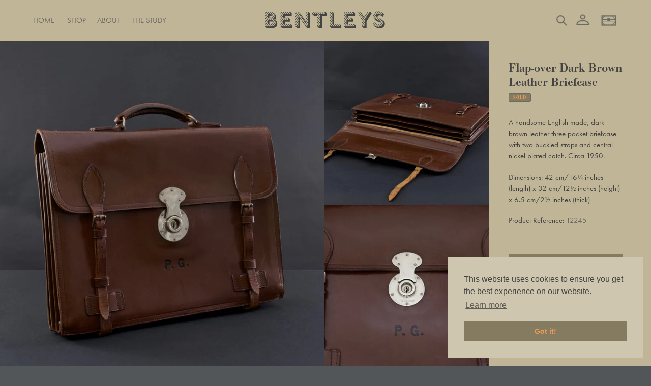

--- FILE ---
content_type: text/html; charset=utf-8
request_url: https://bentleyslondon.com/products/flap-over-dark-brown-leather-briefcase
body_size: 24699
content:
<!doctype html>
<html class="no-js" lang="en">
<head>
  <meta charset="utf-8">
  <meta http-equiv="X-UA-Compatible" content="IE=edge,chrome=1">
  <meta name="viewport" content="width=device-width,initial-scale=1">
  <meta name="theme-color" content="#6b6a66"><link rel="canonical" href="https://bentleyslondon.com/products/flap-over-dark-brown-leather-briefcase"><link rel="shortcut icon" href="//bentleyslondon.com/cdn/shop/files/B_digital_small_black_8b16bcd2-2bec-4e2a-a03d-e134aa142748_32x32.png?v=1614381712" type="image/png"><title>Flap-over Dark Brown Leather Briefcase
&ndash; Bentleys London</title><meta name="description" content="A handsome English made, dark brown leather three pocket briefcase with two buckled straps and central nickel plated catch. Circa 1950. Dimensions: 42 cm/16¼ inches (length) x 32 cm/12½ inches (height) x 6.5 cm/2½ inches (thick)"><!-- /snippets/social-meta-tags.liquid -->




<meta property="og:site_name" content="Bentleys London">
<meta property="og:url" content="https://bentleyslondon.com/products/flap-over-dark-brown-leather-briefcase">
<meta property="og:title" content="Flap-over Dark Brown Leather Briefcase">
<meta property="og:type" content="product">
<meta property="og:description" content="A handsome English made, dark brown leather three pocket briefcase with two buckled straps and central nickel plated catch. Circa 1950. Dimensions: 42 cm/16¼ inches (length) x 32 cm/12½ inches (height) x 6.5 cm/2½ inches (thick)">

  <meta property="og:price:amount" content="595.00">
  <meta property="og:price:currency" content="GBP">

<meta property="og:image" content="http://bentleyslondon.com/cdn/shop/products/dsc_7752_1200x1200.jpg?v=1596724694"><meta property="og:image" content="http://bentleyslondon.com/cdn/shop/products/dsc_7758_1200x1200.jpg?v=1596724694"><meta property="og:image" content="http://bentleyslondon.com/cdn/shop/products/dsc_7767_1200x1200.jpg?v=1596724694">
<meta property="og:image:secure_url" content="https://bentleyslondon.com/cdn/shop/products/dsc_7752_1200x1200.jpg?v=1596724694"><meta property="og:image:secure_url" content="https://bentleyslondon.com/cdn/shop/products/dsc_7758_1200x1200.jpg?v=1596724694"><meta property="og:image:secure_url" content="https://bentleyslondon.com/cdn/shop/products/dsc_7767_1200x1200.jpg?v=1596724694">


<meta name="twitter:card" content="summary_large_image">
<meta name="twitter:title" content="Flap-over Dark Brown Leather Briefcase">
<meta name="twitter:description" content="A handsome English made, dark brown leather three pocket briefcase with two buckled straps and central nickel plated catch. Circa 1950. Dimensions: 42 cm/16¼ inches (length) x 32 cm/12½ inches (height) x 6.5 cm/2½ inches (thick)">

  <link href="//bentleyslondon.com/cdn/shop/t/7/assets/theme.scss.css?v=58258686290772244241759334377" rel="stylesheet" type="text/css" media="all" />
  <script>
    var theme = {
      breakpoints: {
        medium: 750,
        large: 990,
        widescreen: 1400
      },
      strings: {
        addToCart: "Add to basket",
        soldOut: "Sold",
        unavailable: "Unavailable",
        regularPrice: "Regular price",
        salePrice: "Sale price",
        sale: "Sale",
        fromLowestPrice: "from [price]",
        vendor: "Vendor",
        showMore: "Show More",
        showLess: "Show Less",
        searchFor: "Search for",
        addressError: "Error looking up that address",
        addressNoResults: "No results for that address",
        addressQueryLimit: "You have exceeded the Google API usage limit. Consider upgrading to a \u003ca href=\"https:\/\/developers.google.com\/maps\/premium\/usage-limits\"\u003ePremium Plan\u003c\/a\u003e.",
        authError: "There was a problem authenticating your Google Maps account.",
        newWindow: "Opens in a new window.",
        external: "Opens external website.",
        newWindowExternal: "Opens external website in a new window.",
        removeLabel: "Remove [product]",
        update: "Update",
        quantity: "Quantity",
        discountedTotal: "Discounted total",
        regularTotal: "Regular total",
        priceColumn: "See Price column for discount details.",
        quantityMinimumMessage: "Quantity must be 1 or more",
        cartError: "There was an error while updating your basket. Please try again.",
        removedItemMessage: "Removed \u003cspan class=\"cart__removed-product-details\"\u003e([quantity]) [link]\u003c\/span\u003e from your basket.",
        unitPrice: "Unit price",
        unitPriceSeparator: "per",
        oneCartCount: "1 item",
        otherCartCount: "[count] items",
        quantityLabel: "Quantity: [count]",
        products: "Products",
        loading: "Loading",
        number_of_results: "[result_number] of [results_count]",
        number_of_results_found: "[results_count] results found",
        one_result_found: "1 result found"
      },
      moneyFormat: "£{{amount}}",
      moneyFormatWithCurrency: "£{{amount}} GBP",
      settings: {
        predictiveSearchEnabled: false,
        predictiveSearchShowPrice: false,
        predictiveSearchShowVendor: false
      }
    }

    document.documentElement.className = document.documentElement.className.replace('no-js', 'js');
  </script><script src="//bentleyslondon.com/cdn/shop/t/7/assets/lazysizes.js?v=94224023136283657951719780500" async="async"></script>
  <script src="//bentleyslondon.com/cdn/shop/t/7/assets/vendor.js?v=73555340668197180491719780506" defer="defer"></script>
  <script src="//bentleyslondon.com/cdn/shop/t/7/assets/theme.js?v=75746107660992300841719780505" defer="defer"></script>
  <!--<script src="'panelsnap.js' | asset_url" defer="defer"></script>-->
    
    <!-- Custom additions -->
  <!-- <link rel="stylesheet" type="text/css" href="https://cdnjs.cloudflare.com/ajax/libs/slick-carousel/1.8.1/slick.min.css"/>
  <link rel="stylesheet" type="text/css" href="https://cdnjs.cloudflare.com/ajax/libs/slick-carousel/1.8.1/slick-theme.min.css"/> -->
  <link rel="stylesheet" href="https://maxst.icons8.com/vue-static/landings/line-awesome/line-awesome/1.3.0/css/line-awesome.min.css">
  <link rel="stylesheet" href="https://use.typekit.net/iok0gyd.css">
  <!-- <script type="text/javascript" src="https://cdnjs.cloudflare.com/ajax/libs/slick-carousel/1.8.1/slick.min.js" defer="defer"></script> -->
  <script type="text/javascript" src="//bentleyslondon.com/cdn/shop/t/7/assets/snap-scroll.js?v=10012292961183520321719780504" defer="defer"></script>
  <script type="text/javascript" src="//bentleyslondon.com/cdn/shop/t/7/assets/masonry.js?v=52946867241060388171719780501" defer="defer"></script>
  <link rel="stylesheet" type="text/css" href="https://cdn.jsdelivr.net/npm/cookieconsent@3/build/cookieconsent.min.css" />
  <!-- Add fancyBox -->
  <link rel="stylesheet" href="https://cdn.jsdelivr.net/gh/fancyapps/fancybox@3.5.7/dist/jquery.fancybox.min.css" />
  <script src="https://cdn.jsdelivr.net/gh/fancyapps/fancybox@3.5.7/dist/jquery.fancybox.min.js" defer="defer"></script>
  <script type="text/javascript" src="//bentleyslondon.com/cdn/shop/t/7/assets/custom.js?v=18714680942943182341719782731" defer="defer"></script>
  <!-- End custom changes -->

  <script>window.performance && window.performance.mark && window.performance.mark('shopify.content_for_header.start');</script><meta name="facebook-domain-verification" content="ufizr4ir06n68vvj0kasu99uaipk6k">
<meta name="facebook-domain-verification" content="77cgmjkde165c8k9o9n26d0q6ys5jx">
<meta name="google-site-verification" content="tJzS7XzKM6MHihc7Zn3fu0I00qY7702TneWiRESlxNQ">
<meta id="shopify-digital-wallet" name="shopify-digital-wallet" content="/45101482145/digital_wallets/dialog">
<meta name="shopify-checkout-api-token" content="6dc2b9443972d84fb9cb9bab2616e151">
<meta id="in-context-paypal-metadata" data-shop-id="45101482145" data-venmo-supported="false" data-environment="production" data-locale="en_US" data-paypal-v4="true" data-currency="GBP">
<link rel="alternate" type="application/json+oembed" href="https://bentleyslondon.com/products/flap-over-dark-brown-leather-briefcase.oembed">
<script async="async" src="/checkouts/internal/preloads.js?locale=en-GB"></script>
<link rel="preconnect" href="https://shop.app" crossorigin="anonymous">
<script async="async" src="https://shop.app/checkouts/internal/preloads.js?locale=en-GB&shop_id=45101482145" crossorigin="anonymous"></script>
<script id="apple-pay-shop-capabilities" type="application/json">{"shopId":45101482145,"countryCode":"GB","currencyCode":"GBP","merchantCapabilities":["supports3DS"],"merchantId":"gid:\/\/shopify\/Shop\/45101482145","merchantName":"Bentleys London","requiredBillingContactFields":["postalAddress","email"],"requiredShippingContactFields":["postalAddress","email"],"shippingType":"shipping","supportedNetworks":["visa","maestro","masterCard","amex","discover","elo"],"total":{"type":"pending","label":"Bentleys London","amount":"1.00"},"shopifyPaymentsEnabled":true,"supportsSubscriptions":true}</script>
<script id="shopify-features" type="application/json">{"accessToken":"6dc2b9443972d84fb9cb9bab2616e151","betas":["rich-media-storefront-analytics"],"domain":"bentleyslondon.com","predictiveSearch":true,"shopId":45101482145,"locale":"en"}</script>
<script>var Shopify = Shopify || {};
Shopify.shop = "bentleys-london.myshopify.com";
Shopify.locale = "en";
Shopify.currency = {"active":"GBP","rate":"1.0"};
Shopify.country = "GB";
Shopify.theme = {"name":"WWN Amends (June 2024)","id":142120124670,"schema_name":"Bentleys London","schema_version":"1.0.2","theme_store_id":796,"role":"main"};
Shopify.theme.handle = "null";
Shopify.theme.style = {"id":null,"handle":null};
Shopify.cdnHost = "bentleyslondon.com/cdn";
Shopify.routes = Shopify.routes || {};
Shopify.routes.root = "/";</script>
<script type="module">!function(o){(o.Shopify=o.Shopify||{}).modules=!0}(window);</script>
<script>!function(o){function n(){var o=[];function n(){o.push(Array.prototype.slice.apply(arguments))}return n.q=o,n}var t=o.Shopify=o.Shopify||{};t.loadFeatures=n(),t.autoloadFeatures=n()}(window);</script>
<script>
  window.ShopifyPay = window.ShopifyPay || {};
  window.ShopifyPay.apiHost = "shop.app\/pay";
  window.ShopifyPay.redirectState = null;
</script>
<script id="shop-js-analytics" type="application/json">{"pageType":"product"}</script>
<script defer="defer" async type="module" src="//bentleyslondon.com/cdn/shopifycloud/shop-js/modules/v2/client.init-shop-cart-sync_BT-GjEfc.en.esm.js"></script>
<script defer="defer" async type="module" src="//bentleyslondon.com/cdn/shopifycloud/shop-js/modules/v2/chunk.common_D58fp_Oc.esm.js"></script>
<script defer="defer" async type="module" src="//bentleyslondon.com/cdn/shopifycloud/shop-js/modules/v2/chunk.modal_xMitdFEc.esm.js"></script>
<script type="module">
  await import("//bentleyslondon.com/cdn/shopifycloud/shop-js/modules/v2/client.init-shop-cart-sync_BT-GjEfc.en.esm.js");
await import("//bentleyslondon.com/cdn/shopifycloud/shop-js/modules/v2/chunk.common_D58fp_Oc.esm.js");
await import("//bentleyslondon.com/cdn/shopifycloud/shop-js/modules/v2/chunk.modal_xMitdFEc.esm.js");

  window.Shopify.SignInWithShop?.initShopCartSync?.({"fedCMEnabled":true,"windoidEnabled":true});

</script>
<script>
  window.Shopify = window.Shopify || {};
  if (!window.Shopify.featureAssets) window.Shopify.featureAssets = {};
  window.Shopify.featureAssets['shop-js'] = {"shop-cart-sync":["modules/v2/client.shop-cart-sync_DZOKe7Ll.en.esm.js","modules/v2/chunk.common_D58fp_Oc.esm.js","modules/v2/chunk.modal_xMitdFEc.esm.js"],"init-fed-cm":["modules/v2/client.init-fed-cm_B6oLuCjv.en.esm.js","modules/v2/chunk.common_D58fp_Oc.esm.js","modules/v2/chunk.modal_xMitdFEc.esm.js"],"shop-cash-offers":["modules/v2/client.shop-cash-offers_D2sdYoxE.en.esm.js","modules/v2/chunk.common_D58fp_Oc.esm.js","modules/v2/chunk.modal_xMitdFEc.esm.js"],"shop-login-button":["modules/v2/client.shop-login-button_QeVjl5Y3.en.esm.js","modules/v2/chunk.common_D58fp_Oc.esm.js","modules/v2/chunk.modal_xMitdFEc.esm.js"],"pay-button":["modules/v2/client.pay-button_DXTOsIq6.en.esm.js","modules/v2/chunk.common_D58fp_Oc.esm.js","modules/v2/chunk.modal_xMitdFEc.esm.js"],"shop-button":["modules/v2/client.shop-button_DQZHx9pm.en.esm.js","modules/v2/chunk.common_D58fp_Oc.esm.js","modules/v2/chunk.modal_xMitdFEc.esm.js"],"avatar":["modules/v2/client.avatar_BTnouDA3.en.esm.js"],"init-windoid":["modules/v2/client.init-windoid_CR1B-cfM.en.esm.js","modules/v2/chunk.common_D58fp_Oc.esm.js","modules/v2/chunk.modal_xMitdFEc.esm.js"],"init-shop-for-new-customer-accounts":["modules/v2/client.init-shop-for-new-customer-accounts_C_vY_xzh.en.esm.js","modules/v2/client.shop-login-button_QeVjl5Y3.en.esm.js","modules/v2/chunk.common_D58fp_Oc.esm.js","modules/v2/chunk.modal_xMitdFEc.esm.js"],"init-shop-email-lookup-coordinator":["modules/v2/client.init-shop-email-lookup-coordinator_BI7n9ZSv.en.esm.js","modules/v2/chunk.common_D58fp_Oc.esm.js","modules/v2/chunk.modal_xMitdFEc.esm.js"],"init-shop-cart-sync":["modules/v2/client.init-shop-cart-sync_BT-GjEfc.en.esm.js","modules/v2/chunk.common_D58fp_Oc.esm.js","modules/v2/chunk.modal_xMitdFEc.esm.js"],"shop-toast-manager":["modules/v2/client.shop-toast-manager_DiYdP3xc.en.esm.js","modules/v2/chunk.common_D58fp_Oc.esm.js","modules/v2/chunk.modal_xMitdFEc.esm.js"],"init-customer-accounts":["modules/v2/client.init-customer-accounts_D9ZNqS-Q.en.esm.js","modules/v2/client.shop-login-button_QeVjl5Y3.en.esm.js","modules/v2/chunk.common_D58fp_Oc.esm.js","modules/v2/chunk.modal_xMitdFEc.esm.js"],"init-customer-accounts-sign-up":["modules/v2/client.init-customer-accounts-sign-up_iGw4briv.en.esm.js","modules/v2/client.shop-login-button_QeVjl5Y3.en.esm.js","modules/v2/chunk.common_D58fp_Oc.esm.js","modules/v2/chunk.modal_xMitdFEc.esm.js"],"shop-follow-button":["modules/v2/client.shop-follow-button_CqMgW2wH.en.esm.js","modules/v2/chunk.common_D58fp_Oc.esm.js","modules/v2/chunk.modal_xMitdFEc.esm.js"],"checkout-modal":["modules/v2/client.checkout-modal_xHeaAweL.en.esm.js","modules/v2/chunk.common_D58fp_Oc.esm.js","modules/v2/chunk.modal_xMitdFEc.esm.js"],"shop-login":["modules/v2/client.shop-login_D91U-Q7h.en.esm.js","modules/v2/chunk.common_D58fp_Oc.esm.js","modules/v2/chunk.modal_xMitdFEc.esm.js"],"lead-capture":["modules/v2/client.lead-capture_BJmE1dJe.en.esm.js","modules/v2/chunk.common_D58fp_Oc.esm.js","modules/v2/chunk.modal_xMitdFEc.esm.js"],"payment-terms":["modules/v2/client.payment-terms_Ci9AEqFq.en.esm.js","modules/v2/chunk.common_D58fp_Oc.esm.js","modules/v2/chunk.modal_xMitdFEc.esm.js"]};
</script>
<script>(function() {
  var isLoaded = false;
  function asyncLoad() {
    if (isLoaded) return;
    isLoaded = true;
    var urls = ["https:\/\/widgetic.com\/sdk\/sdk.js?shop=bentleys-london.myshopify.com","https:\/\/d23dclunsivw3h.cloudfront.net\/redirect-app.js?shop=bentleys-london.myshopify.com"];
    for (var i = 0; i < urls.length; i++) {
      var s = document.createElement('script');
      s.type = 'text/javascript';
      s.async = true;
      s.src = urls[i];
      var x = document.getElementsByTagName('script')[0];
      x.parentNode.insertBefore(s, x);
    }
  };
  if(window.attachEvent) {
    window.attachEvent('onload', asyncLoad);
  } else {
    window.addEventListener('load', asyncLoad, false);
  }
})();</script>
<script id="__st">var __st={"a":45101482145,"offset":0,"reqid":"f435467d-96af-4ed3-a6f0-841ff51daa91-1769053879","pageurl":"bentleyslondon.com\/products\/flap-over-dark-brown-leather-briefcase","u":"31f00940b256","p":"product","rtyp":"product","rid":5497046827169};</script>
<script>window.ShopifyPaypalV4VisibilityTracking = true;</script>
<script id="captcha-bootstrap">!function(){'use strict';const t='contact',e='account',n='new_comment',o=[[t,t],['blogs',n],['comments',n],[t,'customer']],c=[[e,'customer_login'],[e,'guest_login'],[e,'recover_customer_password'],[e,'create_customer']],r=t=>t.map((([t,e])=>`form[action*='/${t}']:not([data-nocaptcha='true']) input[name='form_type'][value='${e}']`)).join(','),a=t=>()=>t?[...document.querySelectorAll(t)].map((t=>t.form)):[];function s(){const t=[...o],e=r(t);return a(e)}const i='password',u='form_key',d=['recaptcha-v3-token','g-recaptcha-response','h-captcha-response',i],f=()=>{try{return window.sessionStorage}catch{return}},m='__shopify_v',_=t=>t.elements[u];function p(t,e,n=!1){try{const o=window.sessionStorage,c=JSON.parse(o.getItem(e)),{data:r}=function(t){const{data:e,action:n}=t;return t[m]||n?{data:e,action:n}:{data:t,action:n}}(c);for(const[e,n]of Object.entries(r))t.elements[e]&&(t.elements[e].value=n);n&&o.removeItem(e)}catch(o){console.error('form repopulation failed',{error:o})}}const l='form_type',E='cptcha';function T(t){t.dataset[E]=!0}const w=window,h=w.document,L='Shopify',v='ce_forms',y='captcha';let A=!1;((t,e)=>{const n=(g='f06e6c50-85a8-45c8-87d0-21a2b65856fe',I='https://cdn.shopify.com/shopifycloud/storefront-forms-hcaptcha/ce_storefront_forms_captcha_hcaptcha.v1.5.2.iife.js',D={infoText:'Protected by hCaptcha',privacyText:'Privacy',termsText:'Terms'},(t,e,n)=>{const o=w[L][v],c=o.bindForm;if(c)return c(t,g,e,D).then(n);var r;o.q.push([[t,g,e,D],n]),r=I,A||(h.body.append(Object.assign(h.createElement('script'),{id:'captcha-provider',async:!0,src:r})),A=!0)});var g,I,D;w[L]=w[L]||{},w[L][v]=w[L][v]||{},w[L][v].q=[],w[L][y]=w[L][y]||{},w[L][y].protect=function(t,e){n(t,void 0,e),T(t)},Object.freeze(w[L][y]),function(t,e,n,w,h,L){const[v,y,A,g]=function(t,e,n){const i=e?o:[],u=t?c:[],d=[...i,...u],f=r(d),m=r(i),_=r(d.filter((([t,e])=>n.includes(e))));return[a(f),a(m),a(_),s()]}(w,h,L),I=t=>{const e=t.target;return e instanceof HTMLFormElement?e:e&&e.form},D=t=>v().includes(t);t.addEventListener('submit',(t=>{const e=I(t);if(!e)return;const n=D(e)&&!e.dataset.hcaptchaBound&&!e.dataset.recaptchaBound,o=_(e),c=g().includes(e)&&(!o||!o.value);(n||c)&&t.preventDefault(),c&&!n&&(function(t){try{if(!f())return;!function(t){const e=f();if(!e)return;const n=_(t);if(!n)return;const o=n.value;o&&e.removeItem(o)}(t);const e=Array.from(Array(32),(()=>Math.random().toString(36)[2])).join('');!function(t,e){_(t)||t.append(Object.assign(document.createElement('input'),{type:'hidden',name:u})),t.elements[u].value=e}(t,e),function(t,e){const n=f();if(!n)return;const o=[...t.querySelectorAll(`input[type='${i}']`)].map((({name:t})=>t)),c=[...d,...o],r={};for(const[a,s]of new FormData(t).entries())c.includes(a)||(r[a]=s);n.setItem(e,JSON.stringify({[m]:1,action:t.action,data:r}))}(t,e)}catch(e){console.error('failed to persist form',e)}}(e),e.submit())}));const S=(t,e)=>{t&&!t.dataset[E]&&(n(t,e.some((e=>e===t))),T(t))};for(const o of['focusin','change'])t.addEventListener(o,(t=>{const e=I(t);D(e)&&S(e,y())}));const B=e.get('form_key'),M=e.get(l),P=B&&M;t.addEventListener('DOMContentLoaded',(()=>{const t=y();if(P)for(const e of t)e.elements[l].value===M&&p(e,B);[...new Set([...A(),...v().filter((t=>'true'===t.dataset.shopifyCaptcha))])].forEach((e=>S(e,t)))}))}(h,new URLSearchParams(w.location.search),n,t,e,['guest_login'])})(!0,!0)}();</script>
<script integrity="sha256-4kQ18oKyAcykRKYeNunJcIwy7WH5gtpwJnB7kiuLZ1E=" data-source-attribution="shopify.loadfeatures" defer="defer" src="//bentleyslondon.com/cdn/shopifycloud/storefront/assets/storefront/load_feature-a0a9edcb.js" crossorigin="anonymous"></script>
<script crossorigin="anonymous" defer="defer" src="//bentleyslondon.com/cdn/shopifycloud/storefront/assets/shopify_pay/storefront-65b4c6d7.js?v=20250812"></script>
<script data-source-attribution="shopify.dynamic_checkout.dynamic.init">var Shopify=Shopify||{};Shopify.PaymentButton=Shopify.PaymentButton||{isStorefrontPortableWallets:!0,init:function(){window.Shopify.PaymentButton.init=function(){};var t=document.createElement("script");t.src="https://bentleyslondon.com/cdn/shopifycloud/portable-wallets/latest/portable-wallets.en.js",t.type="module",document.head.appendChild(t)}};
</script>
<script data-source-attribution="shopify.dynamic_checkout.buyer_consent">
  function portableWalletsHideBuyerConsent(e){var t=document.getElementById("shopify-buyer-consent"),n=document.getElementById("shopify-subscription-policy-button");t&&n&&(t.classList.add("hidden"),t.setAttribute("aria-hidden","true"),n.removeEventListener("click",e))}function portableWalletsShowBuyerConsent(e){var t=document.getElementById("shopify-buyer-consent"),n=document.getElementById("shopify-subscription-policy-button");t&&n&&(t.classList.remove("hidden"),t.removeAttribute("aria-hidden"),n.addEventListener("click",e))}window.Shopify?.PaymentButton&&(window.Shopify.PaymentButton.hideBuyerConsent=portableWalletsHideBuyerConsent,window.Shopify.PaymentButton.showBuyerConsent=portableWalletsShowBuyerConsent);
</script>
<script data-source-attribution="shopify.dynamic_checkout.cart.bootstrap">document.addEventListener("DOMContentLoaded",(function(){function t(){return document.querySelector("shopify-accelerated-checkout-cart, shopify-accelerated-checkout")}if(t())Shopify.PaymentButton.init();else{new MutationObserver((function(e,n){t()&&(Shopify.PaymentButton.init(),n.disconnect())})).observe(document.body,{childList:!0,subtree:!0})}}));
</script>
<script id='scb4127' type='text/javascript' async='' src='https://bentleyslondon.com/cdn/shopifycloud/privacy-banner/storefront-banner.js'></script><link id="shopify-accelerated-checkout-styles" rel="stylesheet" media="screen" href="https://bentleyslondon.com/cdn/shopifycloud/portable-wallets/latest/accelerated-checkout-backwards-compat.css" crossorigin="anonymous">
<style id="shopify-accelerated-checkout-cart">
        #shopify-buyer-consent {
  margin-top: 1em;
  display: inline-block;
  width: 100%;
}

#shopify-buyer-consent.hidden {
  display: none;
}

#shopify-subscription-policy-button {
  background: none;
  border: none;
  padding: 0;
  text-decoration: underline;
  font-size: inherit;
  cursor: pointer;
}

#shopify-subscription-policy-button::before {
  box-shadow: none;
}

      </style>

<script>window.performance && window.performance.mark && window.performance.mark('shopify.content_for_header.end');</script>
<meta name="p:domain_verify" content="324cc7e08413d1537d39fafa12b7a36f"/>
<link href="https://monorail-edge.shopifysvc.com" rel="dns-prefetch">
<script>(function(){if ("sendBeacon" in navigator && "performance" in window) {try {var session_token_from_headers = performance.getEntriesByType('navigation')[0].serverTiming.find(x => x.name == '_s').description;} catch {var session_token_from_headers = undefined;}var session_cookie_matches = document.cookie.match(/_shopify_s=([^;]*)/);var session_token_from_cookie = session_cookie_matches && session_cookie_matches.length === 2 ? session_cookie_matches[1] : "";var session_token = session_token_from_headers || session_token_from_cookie || "";function handle_abandonment_event(e) {var entries = performance.getEntries().filter(function(entry) {return /monorail-edge.shopifysvc.com/.test(entry.name);});if (!window.abandonment_tracked && entries.length === 0) {window.abandonment_tracked = true;var currentMs = Date.now();var navigation_start = performance.timing.navigationStart;var payload = {shop_id: 45101482145,url: window.location.href,navigation_start,duration: currentMs - navigation_start,session_token,page_type: "product"};window.navigator.sendBeacon("https://monorail-edge.shopifysvc.com/v1/produce", JSON.stringify({schema_id: "online_store_buyer_site_abandonment/1.1",payload: payload,metadata: {event_created_at_ms: currentMs,event_sent_at_ms: currentMs}}));}}window.addEventListener('pagehide', handle_abandonment_event);}}());</script>
<script id="web-pixels-manager-setup">(function e(e,d,r,n,o){if(void 0===o&&(o={}),!Boolean(null===(a=null===(i=window.Shopify)||void 0===i?void 0:i.analytics)||void 0===a?void 0:a.replayQueue)){var i,a;window.Shopify=window.Shopify||{};var t=window.Shopify;t.analytics=t.analytics||{};var s=t.analytics;s.replayQueue=[],s.publish=function(e,d,r){return s.replayQueue.push([e,d,r]),!0};try{self.performance.mark("wpm:start")}catch(e){}var l=function(){var e={modern:/Edge?\/(1{2}[4-9]|1[2-9]\d|[2-9]\d{2}|\d{4,})\.\d+(\.\d+|)|Firefox\/(1{2}[4-9]|1[2-9]\d|[2-9]\d{2}|\d{4,})\.\d+(\.\d+|)|Chrom(ium|e)\/(9{2}|\d{3,})\.\d+(\.\d+|)|(Maci|X1{2}).+ Version\/(15\.\d+|(1[6-9]|[2-9]\d|\d{3,})\.\d+)([,.]\d+|)( \(\w+\)|)( Mobile\/\w+|) Safari\/|Chrome.+OPR\/(9{2}|\d{3,})\.\d+\.\d+|(CPU[ +]OS|iPhone[ +]OS|CPU[ +]iPhone|CPU IPhone OS|CPU iPad OS)[ +]+(15[._]\d+|(1[6-9]|[2-9]\d|\d{3,})[._]\d+)([._]\d+|)|Android:?[ /-](13[3-9]|1[4-9]\d|[2-9]\d{2}|\d{4,})(\.\d+|)(\.\d+|)|Android.+Firefox\/(13[5-9]|1[4-9]\d|[2-9]\d{2}|\d{4,})\.\d+(\.\d+|)|Android.+Chrom(ium|e)\/(13[3-9]|1[4-9]\d|[2-9]\d{2}|\d{4,})\.\d+(\.\d+|)|SamsungBrowser\/([2-9]\d|\d{3,})\.\d+/,legacy:/Edge?\/(1[6-9]|[2-9]\d|\d{3,})\.\d+(\.\d+|)|Firefox\/(5[4-9]|[6-9]\d|\d{3,})\.\d+(\.\d+|)|Chrom(ium|e)\/(5[1-9]|[6-9]\d|\d{3,})\.\d+(\.\d+|)([\d.]+$|.*Safari\/(?![\d.]+ Edge\/[\d.]+$))|(Maci|X1{2}).+ Version\/(10\.\d+|(1[1-9]|[2-9]\d|\d{3,})\.\d+)([,.]\d+|)( \(\w+\)|)( Mobile\/\w+|) Safari\/|Chrome.+OPR\/(3[89]|[4-9]\d|\d{3,})\.\d+\.\d+|(CPU[ +]OS|iPhone[ +]OS|CPU[ +]iPhone|CPU IPhone OS|CPU iPad OS)[ +]+(10[._]\d+|(1[1-9]|[2-9]\d|\d{3,})[._]\d+)([._]\d+|)|Android:?[ /-](13[3-9]|1[4-9]\d|[2-9]\d{2}|\d{4,})(\.\d+|)(\.\d+|)|Mobile Safari.+OPR\/([89]\d|\d{3,})\.\d+\.\d+|Android.+Firefox\/(13[5-9]|1[4-9]\d|[2-9]\d{2}|\d{4,})\.\d+(\.\d+|)|Android.+Chrom(ium|e)\/(13[3-9]|1[4-9]\d|[2-9]\d{2}|\d{4,})\.\d+(\.\d+|)|Android.+(UC? ?Browser|UCWEB|U3)[ /]?(15\.([5-9]|\d{2,})|(1[6-9]|[2-9]\d|\d{3,})\.\d+)\.\d+|SamsungBrowser\/(5\.\d+|([6-9]|\d{2,})\.\d+)|Android.+MQ{2}Browser\/(14(\.(9|\d{2,})|)|(1[5-9]|[2-9]\d|\d{3,})(\.\d+|))(\.\d+|)|K[Aa][Ii]OS\/(3\.\d+|([4-9]|\d{2,})\.\d+)(\.\d+|)/},d=e.modern,r=e.legacy,n=navigator.userAgent;return n.match(d)?"modern":n.match(r)?"legacy":"unknown"}(),u="modern"===l?"modern":"legacy",c=(null!=n?n:{modern:"",legacy:""})[u],f=function(e){return[e.baseUrl,"/wpm","/b",e.hashVersion,"modern"===e.buildTarget?"m":"l",".js"].join("")}({baseUrl:d,hashVersion:r,buildTarget:u}),m=function(e){var d=e.version,r=e.bundleTarget,n=e.surface,o=e.pageUrl,i=e.monorailEndpoint;return{emit:function(e){var a=e.status,t=e.errorMsg,s=(new Date).getTime(),l=JSON.stringify({metadata:{event_sent_at_ms:s},events:[{schema_id:"web_pixels_manager_load/3.1",payload:{version:d,bundle_target:r,page_url:o,status:a,surface:n,error_msg:t},metadata:{event_created_at_ms:s}}]});if(!i)return console&&console.warn&&console.warn("[Web Pixels Manager] No Monorail endpoint provided, skipping logging."),!1;try{return self.navigator.sendBeacon.bind(self.navigator)(i,l)}catch(e){}var u=new XMLHttpRequest;try{return u.open("POST",i,!0),u.setRequestHeader("Content-Type","text/plain"),u.send(l),!0}catch(e){return console&&console.warn&&console.warn("[Web Pixels Manager] Got an unhandled error while logging to Monorail."),!1}}}}({version:r,bundleTarget:l,surface:e.surface,pageUrl:self.location.href,monorailEndpoint:e.monorailEndpoint});try{o.browserTarget=l,function(e){var d=e.src,r=e.async,n=void 0===r||r,o=e.onload,i=e.onerror,a=e.sri,t=e.scriptDataAttributes,s=void 0===t?{}:t,l=document.createElement("script"),u=document.querySelector("head"),c=document.querySelector("body");if(l.async=n,l.src=d,a&&(l.integrity=a,l.crossOrigin="anonymous"),s)for(var f in s)if(Object.prototype.hasOwnProperty.call(s,f))try{l.dataset[f]=s[f]}catch(e){}if(o&&l.addEventListener("load",o),i&&l.addEventListener("error",i),u)u.appendChild(l);else{if(!c)throw new Error("Did not find a head or body element to append the script");c.appendChild(l)}}({src:f,async:!0,onload:function(){if(!function(){var e,d;return Boolean(null===(d=null===(e=window.Shopify)||void 0===e?void 0:e.analytics)||void 0===d?void 0:d.initialized)}()){var d=window.webPixelsManager.init(e)||void 0;if(d){var r=window.Shopify.analytics;r.replayQueue.forEach((function(e){var r=e[0],n=e[1],o=e[2];d.publishCustomEvent(r,n,o)})),r.replayQueue=[],r.publish=d.publishCustomEvent,r.visitor=d.visitor,r.initialized=!0}}},onerror:function(){return m.emit({status:"failed",errorMsg:"".concat(f," has failed to load")})},sri:function(e){var d=/^sha384-[A-Za-z0-9+/=]+$/;return"string"==typeof e&&d.test(e)}(c)?c:"",scriptDataAttributes:o}),m.emit({status:"loading"})}catch(e){m.emit({status:"failed",errorMsg:(null==e?void 0:e.message)||"Unknown error"})}}})({shopId: 45101482145,storefrontBaseUrl: "https://bentleyslondon.com",extensionsBaseUrl: "https://extensions.shopifycdn.com/cdn/shopifycloud/web-pixels-manager",monorailEndpoint: "https://monorail-edge.shopifysvc.com/unstable/produce_batch",surface: "storefront-renderer",enabledBetaFlags: ["2dca8a86"],webPixelsConfigList: [{"id":"983073142","configuration":"{\"config\":\"{\\\"pixel_id\\\":\\\"G-VZY40X9XHX\\\",\\\"target_country\\\":\\\"GB\\\",\\\"gtag_events\\\":[{\\\"type\\\":\\\"begin_checkout\\\",\\\"action_label\\\":\\\"G-VZY40X9XHX\\\"},{\\\"type\\\":\\\"search\\\",\\\"action_label\\\":\\\"G-VZY40X9XHX\\\"},{\\\"type\\\":\\\"view_item\\\",\\\"action_label\\\":[\\\"G-VZY40X9XHX\\\",\\\"MC-5VEXWS98M7\\\"]},{\\\"type\\\":\\\"purchase\\\",\\\"action_label\\\":[\\\"G-VZY40X9XHX\\\",\\\"MC-5VEXWS98M7\\\"]},{\\\"type\\\":\\\"page_view\\\",\\\"action_label\\\":[\\\"G-VZY40X9XHX\\\",\\\"MC-5VEXWS98M7\\\"]},{\\\"type\\\":\\\"add_payment_info\\\",\\\"action_label\\\":\\\"G-VZY40X9XHX\\\"},{\\\"type\\\":\\\"add_to_cart\\\",\\\"action_label\\\":\\\"G-VZY40X9XHX\\\"}],\\\"enable_monitoring_mode\\\":false}\"}","eventPayloadVersion":"v1","runtimeContext":"OPEN","scriptVersion":"b2a88bafab3e21179ed38636efcd8a93","type":"APP","apiClientId":1780363,"privacyPurposes":[],"dataSharingAdjustments":{"protectedCustomerApprovalScopes":["read_customer_address","read_customer_email","read_customer_name","read_customer_personal_data","read_customer_phone"]}},{"id":"191987966","configuration":"{\"pixel_id\":\"278243693325842\",\"pixel_type\":\"facebook_pixel\",\"metaapp_system_user_token\":\"-\"}","eventPayloadVersion":"v1","runtimeContext":"OPEN","scriptVersion":"ca16bc87fe92b6042fbaa3acc2fbdaa6","type":"APP","apiClientId":2329312,"privacyPurposes":["ANALYTICS","MARKETING","SALE_OF_DATA"],"dataSharingAdjustments":{"protectedCustomerApprovalScopes":["read_customer_address","read_customer_email","read_customer_name","read_customer_personal_data","read_customer_phone"]}},{"id":"78086398","configuration":"{\"tagID\":\"2612500762848\"}","eventPayloadVersion":"v1","runtimeContext":"STRICT","scriptVersion":"18031546ee651571ed29edbe71a3550b","type":"APP","apiClientId":3009811,"privacyPurposes":["ANALYTICS","MARKETING","SALE_OF_DATA"],"dataSharingAdjustments":{"protectedCustomerApprovalScopes":["read_customer_address","read_customer_email","read_customer_name","read_customer_personal_data","read_customer_phone"]}},{"id":"shopify-app-pixel","configuration":"{}","eventPayloadVersion":"v1","runtimeContext":"STRICT","scriptVersion":"0450","apiClientId":"shopify-pixel","type":"APP","privacyPurposes":["ANALYTICS","MARKETING"]},{"id":"shopify-custom-pixel","eventPayloadVersion":"v1","runtimeContext":"LAX","scriptVersion":"0450","apiClientId":"shopify-pixel","type":"CUSTOM","privacyPurposes":["ANALYTICS","MARKETING"]}],isMerchantRequest: false,initData: {"shop":{"name":"Bentleys London","paymentSettings":{"currencyCode":"GBP"},"myshopifyDomain":"bentleys-london.myshopify.com","countryCode":"GB","storefrontUrl":"https:\/\/bentleyslondon.com"},"customer":null,"cart":null,"checkout":null,"productVariants":[{"price":{"amount":595.0,"currencyCode":"GBP"},"product":{"title":"Flap-over Dark Brown Leather Briefcase","vendor":"Bentleys London","id":"5497046827169","untranslatedTitle":"Flap-over Dark Brown Leather Briefcase","url":"\/products\/flap-over-dark-brown-leather-briefcase","type":""},"id":"35526921420961","image":{"src":"\/\/bentleyslondon.com\/cdn\/shop\/products\/dsc_7752.jpg?v=1596724694"},"sku":"12245","title":"Default Title","untranslatedTitle":"Default Title"}],"purchasingCompany":null},},"https://bentleyslondon.com/cdn","fcfee988w5aeb613cpc8e4bc33m6693e112",{"modern":"","legacy":""},{"shopId":"45101482145","storefrontBaseUrl":"https:\/\/bentleyslondon.com","extensionBaseUrl":"https:\/\/extensions.shopifycdn.com\/cdn\/shopifycloud\/web-pixels-manager","surface":"storefront-renderer","enabledBetaFlags":"[\"2dca8a86\"]","isMerchantRequest":"false","hashVersion":"fcfee988w5aeb613cpc8e4bc33m6693e112","publish":"custom","events":"[[\"page_viewed\",{}],[\"product_viewed\",{\"productVariant\":{\"price\":{\"amount\":595.0,\"currencyCode\":\"GBP\"},\"product\":{\"title\":\"Flap-over Dark Brown Leather Briefcase\",\"vendor\":\"Bentleys London\",\"id\":\"5497046827169\",\"untranslatedTitle\":\"Flap-over Dark Brown Leather Briefcase\",\"url\":\"\/products\/flap-over-dark-brown-leather-briefcase\",\"type\":\"\"},\"id\":\"35526921420961\",\"image\":{\"src\":\"\/\/bentleyslondon.com\/cdn\/shop\/products\/dsc_7752.jpg?v=1596724694\"},\"sku\":\"12245\",\"title\":\"Default Title\",\"untranslatedTitle\":\"Default Title\"}}]]"});</script><script>
  window.ShopifyAnalytics = window.ShopifyAnalytics || {};
  window.ShopifyAnalytics.meta = window.ShopifyAnalytics.meta || {};
  window.ShopifyAnalytics.meta.currency = 'GBP';
  var meta = {"product":{"id":5497046827169,"gid":"gid:\/\/shopify\/Product\/5497046827169","vendor":"Bentleys London","type":"","handle":"flap-over-dark-brown-leather-briefcase","variants":[{"id":35526921420961,"price":59500,"name":"Flap-over Dark Brown Leather Briefcase","public_title":null,"sku":"12245"}],"remote":false},"page":{"pageType":"product","resourceType":"product","resourceId":5497046827169,"requestId":"f435467d-96af-4ed3-a6f0-841ff51daa91-1769053879"}};
  for (var attr in meta) {
    window.ShopifyAnalytics.meta[attr] = meta[attr];
  }
</script>
<script class="analytics">
  (function () {
    var customDocumentWrite = function(content) {
      var jquery = null;

      if (window.jQuery) {
        jquery = window.jQuery;
      } else if (window.Checkout && window.Checkout.$) {
        jquery = window.Checkout.$;
      }

      if (jquery) {
        jquery('body').append(content);
      }
    };

    var hasLoggedConversion = function(token) {
      if (token) {
        return document.cookie.indexOf('loggedConversion=' + token) !== -1;
      }
      return false;
    }

    var setCookieIfConversion = function(token) {
      if (token) {
        var twoMonthsFromNow = new Date(Date.now());
        twoMonthsFromNow.setMonth(twoMonthsFromNow.getMonth() + 2);

        document.cookie = 'loggedConversion=' + token + '; expires=' + twoMonthsFromNow;
      }
    }

    var trekkie = window.ShopifyAnalytics.lib = window.trekkie = window.trekkie || [];
    if (trekkie.integrations) {
      return;
    }
    trekkie.methods = [
      'identify',
      'page',
      'ready',
      'track',
      'trackForm',
      'trackLink'
    ];
    trekkie.factory = function(method) {
      return function() {
        var args = Array.prototype.slice.call(arguments);
        args.unshift(method);
        trekkie.push(args);
        return trekkie;
      };
    };
    for (var i = 0; i < trekkie.methods.length; i++) {
      var key = trekkie.methods[i];
      trekkie[key] = trekkie.factory(key);
    }
    trekkie.load = function(config) {
      trekkie.config = config || {};
      trekkie.config.initialDocumentCookie = document.cookie;
      var first = document.getElementsByTagName('script')[0];
      var script = document.createElement('script');
      script.type = 'text/javascript';
      script.onerror = function(e) {
        var scriptFallback = document.createElement('script');
        scriptFallback.type = 'text/javascript';
        scriptFallback.onerror = function(error) {
                var Monorail = {
      produce: function produce(monorailDomain, schemaId, payload) {
        var currentMs = new Date().getTime();
        var event = {
          schema_id: schemaId,
          payload: payload,
          metadata: {
            event_created_at_ms: currentMs,
            event_sent_at_ms: currentMs
          }
        };
        return Monorail.sendRequest("https://" + monorailDomain + "/v1/produce", JSON.stringify(event));
      },
      sendRequest: function sendRequest(endpointUrl, payload) {
        // Try the sendBeacon API
        if (window && window.navigator && typeof window.navigator.sendBeacon === 'function' && typeof window.Blob === 'function' && !Monorail.isIos12()) {
          var blobData = new window.Blob([payload], {
            type: 'text/plain'
          });

          if (window.navigator.sendBeacon(endpointUrl, blobData)) {
            return true;
          } // sendBeacon was not successful

        } // XHR beacon

        var xhr = new XMLHttpRequest();

        try {
          xhr.open('POST', endpointUrl);
          xhr.setRequestHeader('Content-Type', 'text/plain');
          xhr.send(payload);
        } catch (e) {
          console.log(e);
        }

        return false;
      },
      isIos12: function isIos12() {
        return window.navigator.userAgent.lastIndexOf('iPhone; CPU iPhone OS 12_') !== -1 || window.navigator.userAgent.lastIndexOf('iPad; CPU OS 12_') !== -1;
      }
    };
    Monorail.produce('monorail-edge.shopifysvc.com',
      'trekkie_storefront_load_errors/1.1',
      {shop_id: 45101482145,
      theme_id: 142120124670,
      app_name: "storefront",
      context_url: window.location.href,
      source_url: "//bentleyslondon.com/cdn/s/trekkie.storefront.1bbfab421998800ff09850b62e84b8915387986d.min.js"});

        };
        scriptFallback.async = true;
        scriptFallback.src = '//bentleyslondon.com/cdn/s/trekkie.storefront.1bbfab421998800ff09850b62e84b8915387986d.min.js';
        first.parentNode.insertBefore(scriptFallback, first);
      };
      script.async = true;
      script.src = '//bentleyslondon.com/cdn/s/trekkie.storefront.1bbfab421998800ff09850b62e84b8915387986d.min.js';
      first.parentNode.insertBefore(script, first);
    };
    trekkie.load(
      {"Trekkie":{"appName":"storefront","development":false,"defaultAttributes":{"shopId":45101482145,"isMerchantRequest":null,"themeId":142120124670,"themeCityHash":"10969034501008590072","contentLanguage":"en","currency":"GBP","eventMetadataId":"a8396c2f-799c-4991-b66f-6a7c157ed874"},"isServerSideCookieWritingEnabled":true,"monorailRegion":"shop_domain","enabledBetaFlags":["65f19447"]},"Session Attribution":{},"S2S":{"facebookCapiEnabled":false,"source":"trekkie-storefront-renderer","apiClientId":580111}}
    );

    var loaded = false;
    trekkie.ready(function() {
      if (loaded) return;
      loaded = true;

      window.ShopifyAnalytics.lib = window.trekkie;

      var originalDocumentWrite = document.write;
      document.write = customDocumentWrite;
      try { window.ShopifyAnalytics.merchantGoogleAnalytics.call(this); } catch(error) {};
      document.write = originalDocumentWrite;

      window.ShopifyAnalytics.lib.page(null,{"pageType":"product","resourceType":"product","resourceId":5497046827169,"requestId":"f435467d-96af-4ed3-a6f0-841ff51daa91-1769053879","shopifyEmitted":true});

      var match = window.location.pathname.match(/checkouts\/(.+)\/(thank_you|post_purchase)/)
      var token = match? match[1]: undefined;
      if (!hasLoggedConversion(token)) {
        setCookieIfConversion(token);
        window.ShopifyAnalytics.lib.track("Viewed Product",{"currency":"GBP","variantId":35526921420961,"productId":5497046827169,"productGid":"gid:\/\/shopify\/Product\/5497046827169","name":"Flap-over Dark Brown Leather Briefcase","price":"595.00","sku":"12245","brand":"Bentleys London","variant":null,"category":"","nonInteraction":true,"remote":false},undefined,undefined,{"shopifyEmitted":true});
      window.ShopifyAnalytics.lib.track("monorail:\/\/trekkie_storefront_viewed_product\/1.1",{"currency":"GBP","variantId":35526921420961,"productId":5497046827169,"productGid":"gid:\/\/shopify\/Product\/5497046827169","name":"Flap-over Dark Brown Leather Briefcase","price":"595.00","sku":"12245","brand":"Bentleys London","variant":null,"category":"","nonInteraction":true,"remote":false,"referer":"https:\/\/bentleyslondon.com\/products\/flap-over-dark-brown-leather-briefcase"});
      }
    });


        var eventsListenerScript = document.createElement('script');
        eventsListenerScript.async = true;
        eventsListenerScript.src = "//bentleyslondon.com/cdn/shopifycloud/storefront/assets/shop_events_listener-3da45d37.js";
        document.getElementsByTagName('head')[0].appendChild(eventsListenerScript);

})();</script>
  <script>
  if (!window.ga || (window.ga && typeof window.ga !== 'function')) {
    window.ga = function ga() {
      (window.ga.q = window.ga.q || []).push(arguments);
      if (window.Shopify && window.Shopify.analytics && typeof window.Shopify.analytics.publish === 'function') {
        window.Shopify.analytics.publish("ga_stub_called", {}, {sendTo: "google_osp_migration"});
      }
      console.error("Shopify's Google Analytics stub called with:", Array.from(arguments), "\nSee https://help.shopify.com/manual/promoting-marketing/pixels/pixel-migration#google for more information.");
    };
    if (window.Shopify && window.Shopify.analytics && typeof window.Shopify.analytics.publish === 'function') {
      window.Shopify.analytics.publish("ga_stub_initialized", {}, {sendTo: "google_osp_migration"});
    }
  }
</script>
<script
  defer
  src="https://bentleyslondon.com/cdn/shopifycloud/perf-kit/shopify-perf-kit-3.0.4.min.js"
  data-application="storefront-renderer"
  data-shop-id="45101482145"
  data-render-region="gcp-us-east1"
  data-page-type="product"
  data-theme-instance-id="142120124670"
  data-theme-name="Bentleys London"
  data-theme-version="1.0.2"
  data-monorail-region="shop_domain"
  data-resource-timing-sampling-rate="10"
  data-shs="true"
  data-shs-beacon="true"
  data-shs-export-with-fetch="true"
  data-shs-logs-sample-rate="1"
  data-shs-beacon-endpoint="https://bentleyslondon.com/api/collect"
></script>
</head>

<body class="template-product">

  <a class="in-page-link visually-hidden skip-link" href="#MainContent">Skip to content</a><style data-shopify>

  .cart-popup {
    box-shadow: 1px 1px 10px 2px rgba(194, 180, 151, 0.5);
  }</style><div class="cart-popup-wrapper cart-popup-wrapper--hidden" role="dialog" aria-modal="true" aria-labelledby="CartPopupHeading" data-cart-popup-wrapper>
  <div class="cart-popup" data-cart-popup tabindex="-1">
    <div class="cart-popup__header">
      <h2 id="CartPopupHeading" class="cart-popup__heading">Just added to your basket</h2>
      <button class="cart-popup__close" aria-label="Close" data-cart-popup-close><svg aria-hidden="true" focusable="false" role="presentation" class="icon icon-close" viewBox="0 0 40 40"><path d="M23.868 20.015L39.117 4.78c1.11-1.108 1.11-2.77 0-3.877-1.109-1.108-2.773-1.108-3.882 0L19.986 16.137 4.737.904C3.628-.204 1.965-.204.856.904c-1.11 1.108-1.11 2.77 0 3.877l15.249 15.234L.855 35.248c-1.108 1.108-1.108 2.77 0 3.877.555.554 1.248.831 1.942.831s1.386-.277 1.94-.83l15.25-15.234 15.248 15.233c.555.554 1.248.831 1.941.831s1.387-.277 1.941-.83c1.11-1.109 1.11-2.77 0-3.878L23.868 20.015z" class="layer"/></svg></button>
    </div>
    <div class="cart-popup-item">
      <div class="cart-popup-item__image-wrapper hide" data-cart-popup-image-wrapper>
        <div class="cart-popup-item__image cart-popup-item__image--placeholder" data-cart-popup-image-placeholder>
          <div data-placeholder-size></div>
          <div class="placeholder-background placeholder-background--animation"></div>
        </div>
      </div>
      <div class="cart-popup-item__description">
        <div>
          <h3 class="cart-popup-item__title" data-cart-popup-title></h3>
          <ul class="product-details" aria-label="Product details" data-cart-popup-product-details></ul>
        </div>
        <div class="cart-popup-item__quantity">
          <span class="visually-hidden" data-cart-popup-quantity-label></span>
          <span aria-hidden="true">Qty:</span>
          <span aria-hidden="true" data-cart-popup-quantity></span>
        </div>
      </div>
    </div>

    <a href="/cart" class="cart-popup__cta-link btn btn--secondary-accent">
      View basket (<span data-cart-popup-cart-quantity></span>)
    </a>

    <div class="cart-popup__dismiss">
      <button class="cart-popup__dismiss-button text-link text-link--accent" data-cart-popup-dismiss>
        Continue shopping
      </button>
    </div>
  </div>
</div>

<div id="shopify-section-header" class="shopify-section">



<div data-section-id="header" data-section-type="header-section" data-header-section style="background: #C0B697">
  

  <header class="site-header border-bottom logo--left" role="banner">
    <div class="grid grid--no-gutters grid--table site-header__mobile-nav">
       
        <nav class="grid__item medium-up--one-third small--hide" id="AccessibleNav" role="navigation">
          
<ul class="site-nav list--inline" id="SiteNav">
  



    
      <li >
        <a href="/"
          class="site-nav__link site-nav__link--main"
          
        >
          <span class="site-nav__label">Home</span>
        </a>
      </li>
    
  



    
      <li class="site-nav--has-dropdown site-nav--has-centered-dropdown" data-has-dropdowns>
        <button class="site-nav__link site-nav__link--main site-nav__link--button" type="button" aria-expanded="false" aria-controls="SiteNavLabel-shop">
          <span class="site-nav__label">Shop</span><svg aria-hidden="true" focusable="false" role="presentation" class="icon icon-chevron-down" viewBox="0 0 9 9"><path d="M8.542 2.558a.625.625 0 0 1 0 .884l-3.6 3.6a.626.626 0 0 1-.884 0l-3.6-3.6a.625.625 0 1 1 .884-.884L4.5 5.716l3.158-3.158a.625.625 0 0 1 .884 0z" fill="#fff"/></svg>
        </button>

        <div class="site-nav__dropdown site-nav__dropdown--centered" id="SiteNavLabel-shop">
          
            <div class="site-nav__childlist">
              <ul class="site-nav__childlist-grid">
                
                  
                    <li class="site-nav__childlist-item ">
                      <a href="/collections/latest-products"
                        class="site-nav__link site-nav__child-link site-nav__child-link--parent"
                        
                      >
                        <span class="site-nav__label">Latest Listings</span>
                      </a>

                      

                    </li>
                  
                    <li class="site-nav__childlist-item ">
                      <a href="/collections/all-products"
                        class="site-nav__link site-nav__child-link site-nav__child-link--parent"
                        
                      >
                        <span class="site-nav__label">View All Listings</span>
                      </a>

                      

                    </li>
                  
                    <li class="site-nav__childlist-item ">
                      <a href="/collections/vintage-louis-vuitton-1"
                        class="site-nav__link site-nav__child-link site-nav__child-link--parent"
                        
                      >
                        <span class="site-nav__label">Vintage Louis Vuitton</span>
                      </a>

                      

                    </li>
                  
                    <li class="site-nav__childlist-item ">
                      <a href="/collections/curated-ideas"
                        class="site-nav__link site-nav__child-link site-nav__child-link--parent"
                        
                      >
                        <span class="site-nav__label">Curated Ideas</span>
                      </a>

                      

                    </li>
                  
                    <li class="site-nav__childlist-item  has-sub-menu ">
                      <a href="#"
                        class="site-nav__link site-nav__child-link site-nav__child-link--parent"
                        
                      >
                        <span class="site-nav__label">Furniture</span>
                      </a>

                      
                        <ul class="submenu">
                        
                          <li>
                            <a href="/collections/floor-standing-binoculars-and-telescopes"
                            class="site-nav__link site-nav__child-link"
                            
                          >
                              <span class="site-nav__label">Large-scale Binoculars and Telescopes</span>
                            </a>
                          </li>
                        
                          <li>
                            <a href="/collections/trunks"
                            class="site-nav__link site-nav__child-link"
                            
                          >
                              <span class="site-nav__label">Trunks</span>
                            </a>
                          </li>
                        
                          <li>
                            <a href="/collections/desks-and-seating"
                            class="site-nav__link site-nav__child-link"
                            
                          >
                              <span class="site-nav__label">Desks &amp; Seating</span>
                            </a>
                          </li>
                        
                          <li>
                            <a href="/collections/furniture"
                            class="site-nav__link site-nav__child-link"
                            
                          >
                              <span class="site-nav__label">View All Furniture</span>
                            </a>
                          </li>
                        
                        </ul>
                      

                    </li>
                  
                    <li class="site-nav__childlist-item  has-sub-menu ">
                      <a href="#"
                        class="site-nav__link site-nav__child-link site-nav__child-link--parent"
                        
                      >
                        <span class="site-nav__label">Objects</span>
                      </a>

                      
                        <ul class="submenu">
                        
                          <li>
                            <a href="/collections/binoculars-and-telescopes-1"
                            class="site-nav__link site-nav__child-link"
                            
                          >
                              <span class="site-nav__label">Binoculars and Telescopes</span>
                            </a>
                          </li>
                        
                          <li>
                            <a href="/collections/globes"
                            class="site-nav__link site-nav__child-link"
                            
                          >
                              <span class="site-nav__label">Globes</span>
                            </a>
                          </li>
                        
                          <li>
                            <a href="/collections/boxes"
                            class="site-nav__link site-nav__child-link"
                            
                          >
                              <span class="site-nav__label">Boxes and Frames</span>
                            </a>
                          </li>
                        
                          <li>
                            <a href="/collections/barware"
                            class="site-nav__link site-nav__child-link"
                            
                          >
                              <span class="site-nav__label">Barware</span>
                            </a>
                          </li>
                        
                          <li>
                            <a href="/collections/cigars-and-smoking"
                            class="site-nav__link site-nav__child-link"
                            
                          >
                              <span class="site-nav__label">Cigars and Smoking</span>
                            </a>
                          </li>
                        
                          <li>
                            <a href="/collections/silver"
                            class="site-nav__link site-nav__child-link"
                            
                          >
                              <span class="site-nav__label">Silver</span>
                            </a>
                          </li>
                        
                          <li>
                            <a href="/collections/motoring-flying-and-sailing"
                            class="site-nav__link site-nav__child-link"
                            
                          >
                              <span class="site-nav__label">Motoring, Flying and Sailing</span>
                            </a>
                          </li>
                        
                          <li>
                            <a href="/collections/shooting-fishing-and-sporting"
                            class="site-nav__link site-nav__child-link"
                            
                          >
                              <span class="site-nav__label">Shooting, Fishing and Sporting</span>
                            </a>
                          </li>
                        
                          <li>
                            <a href="/collections/hunting-and-equestrian"
                            class="site-nav__link site-nav__child-link"
                            
                          >
                              <span class="site-nav__label">Hunting and Equestrian</span>
                            </a>
                          </li>
                        
                          <li>
                            <a href="/collections/military"
                            class="site-nav__link site-nav__child-link"
                            
                          >
                              <span class="site-nav__label">Military</span>
                            </a>
                          </li>
                        
                          <li>
                            <a href="/collections/games"
                            class="site-nav__link site-nav__child-link"
                            
                          >
                              <span class="site-nav__label">Games</span>
                            </a>
                          </li>
                        
                          <li>
                            <a href="/collections/bentleys-bookcase-1"
                            class="site-nav__link site-nav__child-link"
                            
                          >
                              <span class="site-nav__label">Bentleys&#39; Bookcase</span>
                            </a>
                          </li>
                        
                          <li>
                            <a href="/collections/objects"
                            class="site-nav__link site-nav__child-link"
                            
                          >
                              <span class="site-nav__label">View All Objects</span>
                            </a>
                          </li>
                        
                        </ul>
                      

                    </li>
                  
                    <li class="site-nav__childlist-item  has-sub-menu ">
                      <a href="#"
                        class="site-nav__link site-nav__child-link site-nav__child-link--parent"
                        
                      >
                        <span class="site-nav__label">Vintage Luggage</span>
                      </a>

                      
                        <ul class="submenu">
                        
                          <li>
                            <a href="/collections/trunks"
                            class="site-nav__link site-nav__child-link"
                            
                          >
                              <span class="site-nav__label">Trunks</span>
                            </a>
                          </li>
                        
                          <li>
                            <a href="/collections/handheld-luggage"
                            class="site-nav__link site-nav__child-link"
                            
                          >
                              <span class="site-nav__label">Handheld Luggage</span>
                            </a>
                          </li>
                        
                          <li>
                            <a href="/collections/louis-vuitton"
                            class="site-nav__link site-nav__child-link"
                            
                          >
                              <span class="site-nav__label">Louis Vuitton</span>
                            </a>
                          </li>
                        
                          <li>
                            <a href="/collections/goyard"
                            class="site-nav__link site-nav__child-link"
                            
                          >
                              <span class="site-nav__label">Goyard</span>
                            </a>
                          </li>
                        
                          <li>
                            <a href="/collections/hermes"
                            class="site-nav__link site-nav__child-link"
                            
                          >
                              <span class="site-nav__label">Hermès</span>
                            </a>
                          </li>
                        
                          <li>
                            <a href="/collections/branded-luggage"
                            class="site-nav__link site-nav__child-link"
                            
                          >
                              <span class="site-nav__label">Branded Luggage</span>
                            </a>
                          </li>
                        
                          <li>
                            <a href="/collections/vintage-luggage-1"
                            class="site-nav__link site-nav__child-link"
                            
                          >
                              <span class="site-nav__label">View All Vintage Luggage</span>
                            </a>
                          </li>
                        
                        </ul>
                      

                    </li>
                  
                    <li class="site-nav__childlist-item  has-sub-menu ">
                      <a href="#"
                        class="site-nav__link site-nav__child-link site-nav__child-link--parent"
                        
                      >
                        <span class="site-nav__label">Luxury Brands</span>
                      </a>

                      
                        <ul class="submenu">
                        
                          <li>
                            <a href="/collections/louis-vuitton"
                            class="site-nav__link site-nav__child-link"
                            
                          >
                              <span class="site-nav__label">Louis Vuitton</span>
                            </a>
                          </li>
                        
                          <li>
                            <a href="/collections/goyard"
                            class="site-nav__link site-nav__child-link"
                            
                          >
                              <span class="site-nav__label">Goyard</span>
                            </a>
                          </li>
                        
                          <li>
                            <a href="/collections/hermes"
                            class="site-nav__link site-nav__child-link"
                            
                          >
                              <span class="site-nav__label">Hermès</span>
                            </a>
                          </li>
                        
                          <li>
                            <a href="/collections/tiffany"
                            class="site-nav__link site-nav__child-link"
                            
                          >
                              <span class="site-nav__label">Tiffany</span>
                            </a>
                          </li>
                        
                          <li>
                            <a href="/collections/cartier-1"
                            class="site-nav__link site-nav__child-link"
                            
                          >
                              <span class="site-nav__label">Cartier</span>
                            </a>
                          </li>
                        
                          <li>
                            <a href="/collections/asprey"
                            class="site-nav__link site-nav__child-link"
                            
                          >
                              <span class="site-nav__label">Asprey</span>
                            </a>
                          </li>
                        
                          <li>
                            <a href="/collections/dunhill"
                            class="site-nav__link site-nav__child-link"
                            
                          >
                              <span class="site-nav__label">Dunhill</span>
                            </a>
                          </li>
                        
                          <li>
                            <a href="/collections/luxury-brands"
                            class="site-nav__link site-nav__child-link"
                            
                          >
                              <span class="site-nav__label">View All Luxury Brands</span>
                            </a>
                          </li>
                        
                        </ul>
                      

                    </li>
                  
                    <li class="site-nav__childlist-item ">
                      <a href="/collections/monograms-initials"
                        class="site-nav__link site-nav__child-link site-nav__child-link--parent"
                        
                      >
                        <span class="site-nav__label">Monograms &amp; Initials</span>
                      </a>

                      

                    </li>
                  
                    <li class="site-nav__childlist-item ">
                      <a href="/collections/modern-craft-landing-page"
                        class="site-nav__link site-nav__child-link site-nav__child-link--parent"
                        
                      >
                        <span class="site-nav__label">Modern Craft</span>
                      </a>

                      

                    </li>
                  
                    <li class="site-nav__childlist-item ">
                      <a href="/collections/sold-archive"
                        class="site-nav__link site-nav__child-link site-nav__child-link--parent"
                        
                      >
                        <span class="site-nav__label">Sold Archive</span>
                      </a>

                      

                    </li>
                  
                
              </ul>
            </div>

          
        </div>
      </li>
    
  



    
      <li class="site-nav--has-dropdown" data-has-dropdowns>
        <button class="site-nav__link site-nav__link--main site-nav__link--button" type="button" aria-expanded="false" aria-controls="SiteNavLabel-about">
          <span class="site-nav__label">About</span><svg aria-hidden="true" focusable="false" role="presentation" class="icon icon-chevron-down" viewBox="0 0 9 9"><path d="M8.542 2.558a.625.625 0 0 1 0 .884l-3.6 3.6a.626.626 0 0 1-.884 0l-3.6-3.6a.625.625 0 1 1 .884-.884L4.5 5.716l3.158-3.158a.625.625 0 0 1 .884 0z" fill="#fff"/></svg>
        </button>

        <div class="site-nav__dropdown" id="SiteNavLabel-about">
          
            <ul>
              
                <li>
                  <a href="/pages/about"
                  class="site-nav__link site-nav__child-link"
                  
                >
                    <span class="site-nav__label">The Shop</span>
                  </a>
                </li>
              
                <li>
                  <a href="https://bentleyslondon.com/pages/about#people"
                  class="site-nav__link site-nav__child-link"
                  
                >
                    <span class="site-nav__label">The People</span>
                  </a>
                </li>
              
                <li>
                  <a href="/pages/press"
                  class="site-nav__link site-nav__child-link"
                  
                >
                    <span class="site-nav__label">Press</span>
                  </a>
                </li>
              
                <li>
                  <a href="/pages/hire"
                  class="site-nav__link site-nav__child-link"
                  
                >
                    <span class="site-nav__label">Hire</span>
                  </a>
                </li>
              
                <li>
                  <a href="/pages/contact-us"
                  class="site-nav__link site-nav__child-link site-nav__link--last"
                  
                >
                    <span class="site-nav__label">Contact Us</span>
                  </a>
                </li>
              
            </ul>
          
        </div>
      </li>
    
  



    
      <li >
        <a href="/pages/the-study"
          class="site-nav__link site-nav__link--main"
          
        >
          <span class="site-nav__label">The Study</span>
        </a>
      </li>
    
  
</ul>
        </nav>
      
      
      

      <div class="grid__item medium-up--one-third logo-align--center the-logo">
        
        
          <div class="h2 site-header__logo">
        
          
            <a href="/" class="site-header__logo-image">
              
              <img class="lazyload js"
                   src="//bentleyslondon.com/cdn/shop/t/7/assets/B_LOGOTYPE_2_TONE_BLACK_SCREEN_SMALL_USE_Grey_Website_1_OL.png?v=43440005562113901531719780493"
                   alt="Bentleys London"
                   style="max-width: 236px"> <!-- style="max-width: { section.settings.logo_max_width }}px" -->
            </a>
          
        
          </div>
        
      </div>

      <div class="grid__item medium-up--one-third text-right site-header__icons site-header__icons--plus">
        <div class="site-header__icons-wrapper">

          <button type="button" class="btn--link site-header__icon site-header__search-toggle js-drawer-open-top">
            <!-- <svg aria-hidden="true" focusable="false" role="presentation" class="icon icon-search" viewBox="0 0 37 40"><path d="M35.6 36l-9.8-9.8c4.1-5.4 3.6-13.2-1.3-18.1-5.4-5.4-14.2-5.4-19.7 0-5.4 5.4-5.4 14.2 0 19.7 2.6 2.6 6.1 4.1 9.8 4.1 3 0 5.9-1 8.3-2.8l9.8 9.8c.4.4.9.6 1.4.6s1-.2 1.4-.6c.9-.9.9-2.1.1-2.9zm-20.9-8.2c-2.6 0-5.1-1-7-2.9-3.9-3.9-3.9-10.1 0-14C9.6 9 12.2 8 14.7 8s5.1 1 7 2.9c3.9 3.9 3.9 10.1 0 14-1.9 1.9-4.4 2.9-7 2.9z"/></svg> -->
<img width="22" src="//bentleyslondon.com/cdn/shop/t/7/assets/search-icon.png?v=68309508486524923761719780504" style="vertical-align: middle"/>
            <span class="icon__fallback-text">Search</span>
          </button>

          
            
              <a href="/account/login" class="site-header__icon site-header__account">
                <!-- <svg aria-hidden="true" focusable="false" role="presentation" class="icon icon-login" viewBox="0 0 28.33 37.68"><path d="M14.17 14.9a7.45 7.45 0 1 0-7.5-7.45 7.46 7.46 0 0 0 7.5 7.45zm0-10.91a3.45 3.45 0 1 1-3.5 3.46A3.46 3.46 0 0 1 14.17 4zM14.17 16.47A14.18 14.18 0 0 0 0 30.68c0 1.41.66 4 5.11 5.66a27.17 27.17 0 0 0 9.06 1.34c6.54 0 14.17-1.84 14.17-7a14.18 14.18 0 0 0-14.17-14.21zm0 17.21c-6.3 0-10.17-1.77-10.17-3a10.17 10.17 0 1 1 20.33 0c.01 1.23-3.86 3-10.16 3z"/></svg> -->
<img width="28" src="//bentleyslondon.com/cdn/shop/t/7/assets/user-icon.png?v=29434786546158989061719780506" style="vertical-align: middle"/>
                <span class="icon__fallback-text">Log in</span>
              </a>
            
          

          <a href="/cart" class="site-header__icon site-header__cart">
            <!-- <svg aria-hidden="true" focusable="false" role="presentation" class="icon icon-cart" viewBox="0 0 37 40"><path d="M36.5 34.8L33.3 8h-5.9C26.7 3.9 23 .8 18.5.8S10.3 3.9 9.6 8H3.7L.5 34.8c-.2 1.5.4 2.4.9 3 .5.5 1.4 1.2 3.1 1.2h28c1.3 0 2.4-.4 3.1-1.3.7-.7 1-1.8.9-2.9zm-18-30c2.2 0 4.1 1.4 4.7 3.2h-9.5c.7-1.9 2.6-3.2 4.8-3.2zM4.5 35l2.8-23h2.2v3c0 1.1.9 2 2 2s2-.9 2-2v-3h10v3c0 1.1.9 2 2 2s2-.9 2-2v-3h2.2l2.8 23h-28z"/></svg> -->
<img width="30" src="//bentleyslondon.com/cdn/shop/t/7/assets/cart-icon.png?v=39768752591568050801719780494" style="vertical-align: middle" />
            <span class="icon__fallback-text">Basket</span>
            <div id="CartCount" class="site-header__cart-count hide" data-cart-count-bubble>
              <span data-cart-count>0</span>
              <span class="icon__fallback-text medium-up--hide">items</span>
            </div>
          </a>

          
            <button type="button" class="btn--link site-header__icon site-header__menu js-mobile-nav-toggle mobile-nav--open" aria-controls="MobileNav"  aria-expanded="false" aria-label="Menu">
              <svg aria-hidden="true" focusable="false" role="presentation" class="icon icon-hamburger" viewBox="0 0 37 40"><path d="M33.5 25h-30c-1.1 0-2-.9-2-2s.9-2 2-2h30c1.1 0 2 .9 2 2s-.9 2-2 2zm0-11.5h-30c-1.1 0-2-.9-2-2s.9-2 2-2h30c1.1 0 2 .9 2 2s-.9 2-2 2zm0 23h-30c-1.1 0-2-.9-2-2s.9-2 2-2h30c1.1 0 2 .9 2 2s-.9 2-2 2z"/></svg>
              <svg aria-hidden="true" focusable="false" role="presentation" class="icon icon-close" viewBox="0 0 40 40"><path d="M23.868 20.015L39.117 4.78c1.11-1.108 1.11-2.77 0-3.877-1.109-1.108-2.773-1.108-3.882 0L19.986 16.137 4.737.904C3.628-.204 1.965-.204.856.904c-1.11 1.108-1.11 2.77 0 3.877l15.249 15.234L.855 35.248c-1.108 1.108-1.108 2.77 0 3.877.555.554 1.248.831 1.942.831s1.386-.277 1.94-.83l15.25-15.234 15.248 15.233c.555.554 1.248.831 1.941.831s1.387-.277 1.941-.83c1.11-1.109 1.11-2.77 0-3.878L23.868 20.015z" class="layer"/></svg>
            </button>
          
        </div>

      </div>
    </div>

    <nav class="mobile-nav-wrapper medium-up--hide" role="navigation">
      <ul id="MobileNav" class="mobile-nav">
        
<li class="mobile-nav__item border-bottom">
            
              <a href="/"
                class="mobile-nav__link"
                
              >
                <span class="mobile-nav__label">Home</span>
              </a>
            
          </li>
        
<li class="mobile-nav__item border-bottom">
            
              
              <button type="button" class="btn--link js-toggle-submenu mobile-nav__link" data-target="shop-2" data-level="1" aria-expanded="false">
                <span class="mobile-nav__label">Shop</span>
                <div class="mobile-nav__icon">
                  <svg aria-hidden="true" focusable="false" role="presentation" class="icon icon-chevron-right" viewBox="0 0 14 14"><path d="M3.871.604c.44-.439 1.152-.439 1.591 0l5.515 5.515s-.049-.049.003.004l.082.08c.439.44.44 1.153 0 1.592l-5.6 5.6a1.125 1.125 0 0 1-1.59-1.59L8.675 7 3.87 2.195a1.125 1.125 0 0 1 0-1.59z" fill="#fff"/></svg>
                </div>
              </button>
              <ul class="mobile-nav__dropdown" data-parent="shop-2" data-level="2">
                <li class="visually-hidden" tabindex="-1" data-menu-title="2">Shop Menu</li>
                <li class="mobile-nav__item border-bottom">
                  <div class="mobile-nav__table">
                    <div class="mobile-nav__table-cell mobile-nav__return">
                      <button class="btn--link js-toggle-submenu mobile-nav__return-btn" type="button" aria-expanded="true" aria-label="Shop">
                        <svg aria-hidden="true" focusable="false" role="presentation" class="icon icon-chevron-left" viewBox="0 0 14 14"><path d="M10.129.604a1.125 1.125 0 0 0-1.591 0L3.023 6.12s.049-.049-.003.004l-.082.08c-.439.44-.44 1.153 0 1.592l5.6 5.6a1.125 1.125 0 0 0 1.59-1.59L5.325 7l4.805-4.805c.44-.439.44-1.151 0-1.59z" fill="#fff"/></svg>
                      </button>
                    </div>
                    <span class="mobile-nav__sublist-link mobile-nav__sublist-header mobile-nav__sublist-header--main-nav-parent">
                      <span class="mobile-nav__label">Shop</span>
                    </span>
                  </div>
                </li>

                
                  <li class="mobile-nav__item border-bottom">
                    
                      <a href="/collections/latest-products"
                        class="mobile-nav__sublist-link"
                        
                      >
                        <span class="mobile-nav__label">Latest Listings</span>
                      </a>
                    
                  </li>
                
                  <li class="mobile-nav__item border-bottom">
                    
                      <a href="/collections/all-products"
                        class="mobile-nav__sublist-link"
                        
                      >
                        <span class="mobile-nav__label">View All Listings</span>
                      </a>
                    
                  </li>
                
                  <li class="mobile-nav__item border-bottom">
                    
                      <a href="/collections/vintage-louis-vuitton-1"
                        class="mobile-nav__sublist-link"
                        
                      >
                        <span class="mobile-nav__label">Vintage Louis Vuitton</span>
                      </a>
                    
                  </li>
                
                  <li class="mobile-nav__item border-bottom">
                    
                      <a href="/collections/curated-ideas"
                        class="mobile-nav__sublist-link"
                        
                      >
                        <span class="mobile-nav__label">Curated Ideas</span>
                      </a>
                    
                  </li>
                
                  <li class="mobile-nav__item border-bottom">
                    
                      
                      <button type="button" class="btn--link js-toggle-submenu mobile-nav__link mobile-nav__sublist-link" data-target="furniture-2-5" aria-expanded="false">
                        <span class="mobile-nav__label">Furniture</span>
                        <div class="mobile-nav__icon">
                          <svg aria-hidden="true" focusable="false" role="presentation" class="icon icon-chevron-right" viewBox="0 0 14 14"><path d="M3.871.604c.44-.439 1.152-.439 1.591 0l5.515 5.515s-.049-.049.003.004l.082.08c.439.44.44 1.153 0 1.592l-5.6 5.6a1.125 1.125 0 0 1-1.59-1.59L8.675 7 3.87 2.195a1.125 1.125 0 0 1 0-1.59z" fill="#fff"/></svg>
                        </div>
                      </button>
                      <ul class="mobile-nav__dropdown" data-parent="furniture-2-5" data-level="3">
                        <li class="visually-hidden" tabindex="-1" data-menu-title="3">Furniture Menu</li>
                        <li class="mobile-nav__item border-bottom">
                          <div class="mobile-nav__table">
                            <div class="mobile-nav__table-cell mobile-nav__return">
                              <button type="button" class="btn--link js-toggle-submenu mobile-nav__return-btn" data-target="shop-2" aria-expanded="true" aria-label="Furniture">
                                <svg aria-hidden="true" focusable="false" role="presentation" class="icon icon-chevron-left" viewBox="0 0 14 14"><path d="M10.129.604a1.125 1.125 0 0 0-1.591 0L3.023 6.12s.049-.049-.003.004l-.082.08c-.439.44-.44 1.153 0 1.592l5.6 5.6a1.125 1.125 0 0 0 1.59-1.59L5.325 7l4.805-4.805c.44-.439.44-1.151 0-1.59z" fill="#fff"/></svg>
                              </button>
                            </div>
                            <a href="#"
                              class="mobile-nav__sublist-link mobile-nav__sublist-header"
                              
                            >
                              <span class="mobile-nav__label">Furniture</span>
                            </a>
                          </div>
                        </li>
                        
                          <li class="mobile-nav__item border-bottom">
                            <a href="/collections/floor-standing-binoculars-and-telescopes"
                              class="mobile-nav__sublist-link"
                              
                            >
                              <span class="mobile-nav__label">Large-scale Binoculars and Telescopes</span>
                            </a>
                          </li>
                        
                          <li class="mobile-nav__item border-bottom">
                            <a href="/collections/trunks"
                              class="mobile-nav__sublist-link"
                              
                            >
                              <span class="mobile-nav__label">Trunks</span>
                            </a>
                          </li>
                        
                          <li class="mobile-nav__item border-bottom">
                            <a href="/collections/desks-and-seating"
                              class="mobile-nav__sublist-link"
                              
                            >
                              <span class="mobile-nav__label">Desks &amp; Seating</span>
                            </a>
                          </li>
                        
                          <li class="mobile-nav__item">
                            <a href="/collections/furniture"
                              class="mobile-nav__sublist-link"
                              
                            >
                              <span class="mobile-nav__label">View All Furniture</span>
                            </a>
                          </li>
                        
                      </ul>
                    
                  </li>
                
                  <li class="mobile-nav__item border-bottom">
                    
                      
                      <button type="button" class="btn--link js-toggle-submenu mobile-nav__link mobile-nav__sublist-link" data-target="objects-2-6" aria-expanded="false">
                        <span class="mobile-nav__label">Objects</span>
                        <div class="mobile-nav__icon">
                          <svg aria-hidden="true" focusable="false" role="presentation" class="icon icon-chevron-right" viewBox="0 0 14 14"><path d="M3.871.604c.44-.439 1.152-.439 1.591 0l5.515 5.515s-.049-.049.003.004l.082.08c.439.44.44 1.153 0 1.592l-5.6 5.6a1.125 1.125 0 0 1-1.59-1.59L8.675 7 3.87 2.195a1.125 1.125 0 0 1 0-1.59z" fill="#fff"/></svg>
                        </div>
                      </button>
                      <ul class="mobile-nav__dropdown" data-parent="objects-2-6" data-level="3">
                        <li class="visually-hidden" tabindex="-1" data-menu-title="3">Objects Menu</li>
                        <li class="mobile-nav__item border-bottom">
                          <div class="mobile-nav__table">
                            <div class="mobile-nav__table-cell mobile-nav__return">
                              <button type="button" class="btn--link js-toggle-submenu mobile-nav__return-btn" data-target="shop-2" aria-expanded="true" aria-label="Objects">
                                <svg aria-hidden="true" focusable="false" role="presentation" class="icon icon-chevron-left" viewBox="0 0 14 14"><path d="M10.129.604a1.125 1.125 0 0 0-1.591 0L3.023 6.12s.049-.049-.003.004l-.082.08c-.439.44-.44 1.153 0 1.592l5.6 5.6a1.125 1.125 0 0 0 1.59-1.59L5.325 7l4.805-4.805c.44-.439.44-1.151 0-1.59z" fill="#fff"/></svg>
                              </button>
                            </div>
                            <a href="#"
                              class="mobile-nav__sublist-link mobile-nav__sublist-header"
                              
                            >
                              <span class="mobile-nav__label">Objects</span>
                            </a>
                          </div>
                        </li>
                        
                          <li class="mobile-nav__item border-bottom">
                            <a href="/collections/binoculars-and-telescopes-1"
                              class="mobile-nav__sublist-link"
                              
                            >
                              <span class="mobile-nav__label">Binoculars and Telescopes</span>
                            </a>
                          </li>
                        
                          <li class="mobile-nav__item border-bottom">
                            <a href="/collections/globes"
                              class="mobile-nav__sublist-link"
                              
                            >
                              <span class="mobile-nav__label">Globes</span>
                            </a>
                          </li>
                        
                          <li class="mobile-nav__item border-bottom">
                            <a href="/collections/boxes"
                              class="mobile-nav__sublist-link"
                              
                            >
                              <span class="mobile-nav__label">Boxes and Frames</span>
                            </a>
                          </li>
                        
                          <li class="mobile-nav__item border-bottom">
                            <a href="/collections/barware"
                              class="mobile-nav__sublist-link"
                              
                            >
                              <span class="mobile-nav__label">Barware</span>
                            </a>
                          </li>
                        
                          <li class="mobile-nav__item border-bottom">
                            <a href="/collections/cigars-and-smoking"
                              class="mobile-nav__sublist-link"
                              
                            >
                              <span class="mobile-nav__label">Cigars and Smoking</span>
                            </a>
                          </li>
                        
                          <li class="mobile-nav__item border-bottom">
                            <a href="/collections/silver"
                              class="mobile-nav__sublist-link"
                              
                            >
                              <span class="mobile-nav__label">Silver</span>
                            </a>
                          </li>
                        
                          <li class="mobile-nav__item border-bottom">
                            <a href="/collections/motoring-flying-and-sailing"
                              class="mobile-nav__sublist-link"
                              
                            >
                              <span class="mobile-nav__label">Motoring, Flying and Sailing</span>
                            </a>
                          </li>
                        
                          <li class="mobile-nav__item border-bottom">
                            <a href="/collections/shooting-fishing-and-sporting"
                              class="mobile-nav__sublist-link"
                              
                            >
                              <span class="mobile-nav__label">Shooting, Fishing and Sporting</span>
                            </a>
                          </li>
                        
                          <li class="mobile-nav__item border-bottom">
                            <a href="/collections/hunting-and-equestrian"
                              class="mobile-nav__sublist-link"
                              
                            >
                              <span class="mobile-nav__label">Hunting and Equestrian</span>
                            </a>
                          </li>
                        
                          <li class="mobile-nav__item border-bottom">
                            <a href="/collections/military"
                              class="mobile-nav__sublist-link"
                              
                            >
                              <span class="mobile-nav__label">Military</span>
                            </a>
                          </li>
                        
                          <li class="mobile-nav__item border-bottom">
                            <a href="/collections/games"
                              class="mobile-nav__sublist-link"
                              
                            >
                              <span class="mobile-nav__label">Games</span>
                            </a>
                          </li>
                        
                          <li class="mobile-nav__item border-bottom">
                            <a href="/collections/bentleys-bookcase-1"
                              class="mobile-nav__sublist-link"
                              
                            >
                              <span class="mobile-nav__label">Bentleys&#39; Bookcase</span>
                            </a>
                          </li>
                        
                          <li class="mobile-nav__item">
                            <a href="/collections/objects"
                              class="mobile-nav__sublist-link"
                              
                            >
                              <span class="mobile-nav__label">View All Objects</span>
                            </a>
                          </li>
                        
                      </ul>
                    
                  </li>
                
                  <li class="mobile-nav__item border-bottom">
                    
                      
                      <button type="button" class="btn--link js-toggle-submenu mobile-nav__link mobile-nav__sublist-link" data-target="vintage-luggage-2-7" aria-expanded="false">
                        <span class="mobile-nav__label">Vintage Luggage</span>
                        <div class="mobile-nav__icon">
                          <svg aria-hidden="true" focusable="false" role="presentation" class="icon icon-chevron-right" viewBox="0 0 14 14"><path d="M3.871.604c.44-.439 1.152-.439 1.591 0l5.515 5.515s-.049-.049.003.004l.082.08c.439.44.44 1.153 0 1.592l-5.6 5.6a1.125 1.125 0 0 1-1.59-1.59L8.675 7 3.87 2.195a1.125 1.125 0 0 1 0-1.59z" fill="#fff"/></svg>
                        </div>
                      </button>
                      <ul class="mobile-nav__dropdown" data-parent="vintage-luggage-2-7" data-level="3">
                        <li class="visually-hidden" tabindex="-1" data-menu-title="3">Vintage Luggage Menu</li>
                        <li class="mobile-nav__item border-bottom">
                          <div class="mobile-nav__table">
                            <div class="mobile-nav__table-cell mobile-nav__return">
                              <button type="button" class="btn--link js-toggle-submenu mobile-nav__return-btn" data-target="shop-2" aria-expanded="true" aria-label="Vintage Luggage">
                                <svg aria-hidden="true" focusable="false" role="presentation" class="icon icon-chevron-left" viewBox="0 0 14 14"><path d="M10.129.604a1.125 1.125 0 0 0-1.591 0L3.023 6.12s.049-.049-.003.004l-.082.08c-.439.44-.44 1.153 0 1.592l5.6 5.6a1.125 1.125 0 0 0 1.59-1.59L5.325 7l4.805-4.805c.44-.439.44-1.151 0-1.59z" fill="#fff"/></svg>
                              </button>
                            </div>
                            <a href="#"
                              class="mobile-nav__sublist-link mobile-nav__sublist-header"
                              
                            >
                              <span class="mobile-nav__label">Vintage Luggage</span>
                            </a>
                          </div>
                        </li>
                        
                          <li class="mobile-nav__item border-bottom">
                            <a href="/collections/trunks"
                              class="mobile-nav__sublist-link"
                              
                            >
                              <span class="mobile-nav__label">Trunks</span>
                            </a>
                          </li>
                        
                          <li class="mobile-nav__item border-bottom">
                            <a href="/collections/handheld-luggage"
                              class="mobile-nav__sublist-link"
                              
                            >
                              <span class="mobile-nav__label">Handheld Luggage</span>
                            </a>
                          </li>
                        
                          <li class="mobile-nav__item border-bottom">
                            <a href="/collections/louis-vuitton"
                              class="mobile-nav__sublist-link"
                              
                            >
                              <span class="mobile-nav__label">Louis Vuitton</span>
                            </a>
                          </li>
                        
                          <li class="mobile-nav__item border-bottom">
                            <a href="/collections/goyard"
                              class="mobile-nav__sublist-link"
                              
                            >
                              <span class="mobile-nav__label">Goyard</span>
                            </a>
                          </li>
                        
                          <li class="mobile-nav__item border-bottom">
                            <a href="/collections/hermes"
                              class="mobile-nav__sublist-link"
                              
                            >
                              <span class="mobile-nav__label">Hermès</span>
                            </a>
                          </li>
                        
                          <li class="mobile-nav__item border-bottom">
                            <a href="/collections/branded-luggage"
                              class="mobile-nav__sublist-link"
                              
                            >
                              <span class="mobile-nav__label">Branded Luggage</span>
                            </a>
                          </li>
                        
                          <li class="mobile-nav__item">
                            <a href="/collections/vintage-luggage-1"
                              class="mobile-nav__sublist-link"
                              
                            >
                              <span class="mobile-nav__label">View All Vintage Luggage</span>
                            </a>
                          </li>
                        
                      </ul>
                    
                  </li>
                
                  <li class="mobile-nav__item border-bottom">
                    
                      
                      <button type="button" class="btn--link js-toggle-submenu mobile-nav__link mobile-nav__sublist-link" data-target="luxury-brands-2-8" aria-expanded="false">
                        <span class="mobile-nav__label">Luxury Brands</span>
                        <div class="mobile-nav__icon">
                          <svg aria-hidden="true" focusable="false" role="presentation" class="icon icon-chevron-right" viewBox="0 0 14 14"><path d="M3.871.604c.44-.439 1.152-.439 1.591 0l5.515 5.515s-.049-.049.003.004l.082.08c.439.44.44 1.153 0 1.592l-5.6 5.6a1.125 1.125 0 0 1-1.59-1.59L8.675 7 3.87 2.195a1.125 1.125 0 0 1 0-1.59z" fill="#fff"/></svg>
                        </div>
                      </button>
                      <ul class="mobile-nav__dropdown" data-parent="luxury-brands-2-8" data-level="3">
                        <li class="visually-hidden" tabindex="-1" data-menu-title="3">Luxury Brands Menu</li>
                        <li class="mobile-nav__item border-bottom">
                          <div class="mobile-nav__table">
                            <div class="mobile-nav__table-cell mobile-nav__return">
                              <button type="button" class="btn--link js-toggle-submenu mobile-nav__return-btn" data-target="shop-2" aria-expanded="true" aria-label="Luxury Brands">
                                <svg aria-hidden="true" focusable="false" role="presentation" class="icon icon-chevron-left" viewBox="0 0 14 14"><path d="M10.129.604a1.125 1.125 0 0 0-1.591 0L3.023 6.12s.049-.049-.003.004l-.082.08c-.439.44-.44 1.153 0 1.592l5.6 5.6a1.125 1.125 0 0 0 1.59-1.59L5.325 7l4.805-4.805c.44-.439.44-1.151 0-1.59z" fill="#fff"/></svg>
                              </button>
                            </div>
                            <a href="#"
                              class="mobile-nav__sublist-link mobile-nav__sublist-header"
                              
                            >
                              <span class="mobile-nav__label">Luxury Brands</span>
                            </a>
                          </div>
                        </li>
                        
                          <li class="mobile-nav__item border-bottom">
                            <a href="/collections/louis-vuitton"
                              class="mobile-nav__sublist-link"
                              
                            >
                              <span class="mobile-nav__label">Louis Vuitton</span>
                            </a>
                          </li>
                        
                          <li class="mobile-nav__item border-bottom">
                            <a href="/collections/goyard"
                              class="mobile-nav__sublist-link"
                              
                            >
                              <span class="mobile-nav__label">Goyard</span>
                            </a>
                          </li>
                        
                          <li class="mobile-nav__item border-bottom">
                            <a href="/collections/hermes"
                              class="mobile-nav__sublist-link"
                              
                            >
                              <span class="mobile-nav__label">Hermès</span>
                            </a>
                          </li>
                        
                          <li class="mobile-nav__item border-bottom">
                            <a href="/collections/tiffany"
                              class="mobile-nav__sublist-link"
                              
                            >
                              <span class="mobile-nav__label">Tiffany</span>
                            </a>
                          </li>
                        
                          <li class="mobile-nav__item border-bottom">
                            <a href="/collections/cartier-1"
                              class="mobile-nav__sublist-link"
                              
                            >
                              <span class="mobile-nav__label">Cartier</span>
                            </a>
                          </li>
                        
                          <li class="mobile-nav__item border-bottom">
                            <a href="/collections/asprey"
                              class="mobile-nav__sublist-link"
                              
                            >
                              <span class="mobile-nav__label">Asprey</span>
                            </a>
                          </li>
                        
                          <li class="mobile-nav__item border-bottom">
                            <a href="/collections/dunhill"
                              class="mobile-nav__sublist-link"
                              
                            >
                              <span class="mobile-nav__label">Dunhill</span>
                            </a>
                          </li>
                        
                          <li class="mobile-nav__item">
                            <a href="/collections/luxury-brands"
                              class="mobile-nav__sublist-link"
                              
                            >
                              <span class="mobile-nav__label">View All Luxury Brands</span>
                            </a>
                          </li>
                        
                      </ul>
                    
                  </li>
                
                  <li class="mobile-nav__item border-bottom">
                    
                      <a href="/collections/monograms-initials"
                        class="mobile-nav__sublist-link"
                        
                      >
                        <span class="mobile-nav__label">Monograms &amp; Initials</span>
                      </a>
                    
                  </li>
                
                  <li class="mobile-nav__item border-bottom">
                    
                      <a href="/collections/modern-craft-landing-page"
                        class="mobile-nav__sublist-link"
                        
                      >
                        <span class="mobile-nav__label">Modern Craft</span>
                      </a>
                    
                  </li>
                
                  <li class="mobile-nav__item">
                    
                      <a href="/collections/sold-archive"
                        class="mobile-nav__sublist-link"
                        
                      >
                        <span class="mobile-nav__label">Sold Archive</span>
                      </a>
                    
                  </li>
                
              </ul>
            
          </li>
        
<li class="mobile-nav__item border-bottom">
            
              
              <button type="button" class="btn--link js-toggle-submenu mobile-nav__link" data-target="about-3" data-level="1" aria-expanded="false">
                <span class="mobile-nav__label">About</span>
                <div class="mobile-nav__icon">
                  <svg aria-hidden="true" focusable="false" role="presentation" class="icon icon-chevron-right" viewBox="0 0 14 14"><path d="M3.871.604c.44-.439 1.152-.439 1.591 0l5.515 5.515s-.049-.049.003.004l.082.08c.439.44.44 1.153 0 1.592l-5.6 5.6a1.125 1.125 0 0 1-1.59-1.59L8.675 7 3.87 2.195a1.125 1.125 0 0 1 0-1.59z" fill="#fff"/></svg>
                </div>
              </button>
              <ul class="mobile-nav__dropdown" data-parent="about-3" data-level="2">
                <li class="visually-hidden" tabindex="-1" data-menu-title="2">About Menu</li>
                <li class="mobile-nav__item border-bottom">
                  <div class="mobile-nav__table">
                    <div class="mobile-nav__table-cell mobile-nav__return">
                      <button class="btn--link js-toggle-submenu mobile-nav__return-btn" type="button" aria-expanded="true" aria-label="About">
                        <svg aria-hidden="true" focusable="false" role="presentation" class="icon icon-chevron-left" viewBox="0 0 14 14"><path d="M10.129.604a1.125 1.125 0 0 0-1.591 0L3.023 6.12s.049-.049-.003.004l-.082.08c-.439.44-.44 1.153 0 1.592l5.6 5.6a1.125 1.125 0 0 0 1.59-1.59L5.325 7l4.805-4.805c.44-.439.44-1.151 0-1.59z" fill="#fff"/></svg>
                      </button>
                    </div>
                    <span class="mobile-nav__sublist-link mobile-nav__sublist-header mobile-nav__sublist-header--main-nav-parent">
                      <span class="mobile-nav__label">About</span>
                    </span>
                  </div>
                </li>

                
                  <li class="mobile-nav__item border-bottom">
                    
                      <a href="/pages/about"
                        class="mobile-nav__sublist-link"
                        
                      >
                        <span class="mobile-nav__label">The Shop</span>
                      </a>
                    
                  </li>
                
                  <li class="mobile-nav__item border-bottom">
                    
                      <a href="https://bentleyslondon.com/pages/about#people"
                        class="mobile-nav__sublist-link"
                        
                      >
                        <span class="mobile-nav__label">The People</span>
                      </a>
                    
                  </li>
                
                  <li class="mobile-nav__item border-bottom">
                    
                      <a href="/pages/press"
                        class="mobile-nav__sublist-link"
                        
                      >
                        <span class="mobile-nav__label">Press</span>
                      </a>
                    
                  </li>
                
                  <li class="mobile-nav__item border-bottom">
                    
                      <a href="/pages/hire"
                        class="mobile-nav__sublist-link"
                        
                      >
                        <span class="mobile-nav__label">Hire</span>
                      </a>
                    
                  </li>
                
                  <li class="mobile-nav__item">
                    
                      <a href="/pages/contact-us"
                        class="mobile-nav__sublist-link"
                        
                      >
                        <span class="mobile-nav__label">Contact Us</span>
                      </a>
                    
                  </li>
                
              </ul>
            
          </li>
        
<li class="mobile-nav__item">
            
              <a href="/pages/the-study"
                class="mobile-nav__link"
                
              >
                <span class="mobile-nav__label">The Study</span>
              </a>
            
          </li>
        
      </ul>
    </nav>
  </header>

  
</div>

<div id="SearchDrawer" class="search-bar drawer drawer--top" role="dialog" aria-modal="true" aria-label="Search" data-predictive-search-drawer>
  <div class="search-bar__interior">
    <div class="search-form__container" data-search-form-container>
      <form class="search-form search-bar__form" action="/search" method="get" role="search">
        <div class="search-form__input-wrapper">
          <input
            type="text"
            name="q"
            placeholder="Search"
            role="combobox"
            aria-autocomplete="list"
            aria-owns="predictive-search-results"
            aria-expanded="false"
            aria-label="Search"
            aria-haspopup="listbox"
            class="search-form__input search-bar__input"
            data-predictive-search-drawer-input
          />
          <input type="hidden" name="options[prefix]" value="last" aria-hidden="true" />
          <div class="predictive-search-wrapper predictive-search-wrapper--drawer" data-predictive-search-mount="drawer"></div>
        </div>

        <button class="search-bar__submit search-form__submit"
          type="submit"
          data-search-form-submit>
          <!-- <svg aria-hidden="true" focusable="false" role="presentation" class="icon icon-search" viewBox="0 0 37 40"><path d="M35.6 36l-9.8-9.8c4.1-5.4 3.6-13.2-1.3-18.1-5.4-5.4-14.2-5.4-19.7 0-5.4 5.4-5.4 14.2 0 19.7 2.6 2.6 6.1 4.1 9.8 4.1 3 0 5.9-1 8.3-2.8l9.8 9.8c.4.4.9.6 1.4.6s1-.2 1.4-.6c.9-.9.9-2.1.1-2.9zm-20.9-8.2c-2.6 0-5.1-1-7-2.9-3.9-3.9-3.9-10.1 0-14C9.6 9 12.2 8 14.7 8s5.1 1 7 2.9c3.9 3.9 3.9 10.1 0 14-1.9 1.9-4.4 2.9-7 2.9z"/></svg> -->
<img width="22" src="//bentleyslondon.com/cdn/shop/t/7/assets/search-icon.png?v=68309508486524923761719780504" style="vertical-align: middle"/>
          <span class="icon__fallback-text">Submit</span>
        </button>
      </form>

      <div class="search-bar__actions">
        <button type="button" class="btn--link search-bar__close js-drawer-close">
          <svg aria-hidden="true" focusable="false" role="presentation" class="icon icon-close" viewBox="0 0 40 40"><path d="M23.868 20.015L39.117 4.78c1.11-1.108 1.11-2.77 0-3.877-1.109-1.108-2.773-1.108-3.882 0L19.986 16.137 4.737.904C3.628-.204 1.965-.204.856.904c-1.11 1.108-1.11 2.77 0 3.877l15.249 15.234L.855 35.248c-1.108 1.108-1.108 2.77 0 3.877.555.554 1.248.831 1.942.831s1.386-.277 1.94-.83l15.25-15.234 15.248 15.233c.555.554 1.248.831 1.941.831s1.387-.277 1.941-.83c1.11-1.109 1.11-2.77 0-3.878L23.868 20.015z" class="layer"/></svg>
          <span class="icon__fallback-text">Close search</span>
        </button>
      </div>
    </div>
  </div>
</div>


<script type="application/ld+json">
{
  "@context": "http://schema.org",
  "@type": "Organization",
  "name": "Bentleys London",
  
    
    "logo": "https:\/\/bentleyslondon.com\/cdn\/shop\/files\/B_LOGOTYPE_2_TONE_BLACK_SCREEN_SMALL_USE_Grey_Website_1_OL_93006403-93bc-42c1-9849-3bec298a1346_471x.png?v=1614358390",
  
  "sameAs": [
    "",
    "",
    "https:\/\/www.pinterest.ie\/bentleysshop\/",
    "https:\/\/www.instagram.com\/bentleyslondon\/",
    "",
    "",
    "",
    "",
    ""
  ],
  "url": "https:\/\/bentleyslondon.com"
}
</script>




</div>

  <div class="page-container drawer-page-content" id="PageContainer">

    <main class="main-content js-focus-hidden" id="MainContent" role="main" tabindex="-1">
      <div id="loading-bg-placeholder">
      	<img src="//bentleyslondon.com/cdn/shop/t/7/assets/loading-gif.gif?v=104957635714922677691719780500" />
      </div>
      <div id="regular-content" class="fade">
      	

<div id="shopify-section-product-template" class="shopify-section"><div class="product-template__container prod-template-1"
  id="ProductSection-product-template"
  data-section-id="product-template"
  data-section-type="product"
  data-enable-history-state="true"
  data-ajax-enabled="true"
>
  


  <div class="grid product-single">
    <div class="grid__item product-single__media-group medium-up--three-quarters" data-product-single-media-group>
      
         
      
 

      

      

        

        <div class="thumbnails-wrapper">
          
          <ul class="product-single__thumbnails product-single__thumbnails-product-template">
            
              <li class="product-single__thumbnails-item product-single__thumbnails-item--medium js">
                






<div id="FeaturedMedia-product-template-10529726824609-wrapper" class="product-single__media-wrapper js"
    
    
    
    data-product-single-media-wrapper
    data-media-id="product-template-10529726824609"
    tabindex="-1">
  
      
<style>#FeaturedMedia-product-template-10529726824609 {
    max-width: 1230.0px;
    max-height: 1230px;
  }

  #FeaturedMedia-product-template-10529726824609-wrapper {
    max-width: 1230.0px;
  }
</style>

      <a
        data-fancybox="gallery"
        data-src="//bentleyslondon.com/cdn/shop/products/dsc_7752_2048x.jpg?v=1596724694"
        id="ImageZoom-product-template-10529726824609"
        style="padding-top:100.0%;"
        class="crosshair product-single__media product-single__media--has-thumbnails"
        >
        <img id="FeaturedMedia-product-template-10529726824609"
          class="feature-row__image product-featured-media lazyload"
          src="//bentleyslondon.com/cdn/shop/products/dsc_7752_300x300.jpg?v=1596724694"
          data-src="//bentleyslondon.com/cdn/shop/products/dsc_7752_{width}x.jpg?v=1596724694"
          data-widths="[180, 360, 540, 720, 900, 1080, 1296, 1512, 1728, 2048]"
          data-aspectratio="1.0"
          data-sizes="auto"
          
          alt="Flap-over Dark Brown Leather Briefcase">
      </a>
    
</div>

                
              </li>
            
              <li class="product-single__thumbnails-item product-single__thumbnails-item--medium js">
                






<div id="FeaturedMedia-product-template-10529726857377-wrapper" class="product-single__media-wrapper js"
    
    
    
    data-product-single-media-wrapper
    data-media-id="product-template-10529726857377"
    tabindex="-1">
  
      
<style>#FeaturedMedia-product-template-10529726857377 {
    max-width: 1230.0px;
    max-height: 1230px;
  }

  #FeaturedMedia-product-template-10529726857377-wrapper {
    max-width: 1230.0px;
  }
</style>

      <a
        data-fancybox="gallery"
        data-src="//bentleyslondon.com/cdn/shop/products/dsc_7758_2048x.jpg?v=1596724694"
        id="ImageZoom-product-template-10529726857377"
        style="padding-top:100.0%;"
        class="crosshair product-single__media product-single__media--has-thumbnails"
        >
        <img id="FeaturedMedia-product-template-10529726857377"
          class="feature-row__image product-featured-media lazyload lazypreload"
          src="//bentleyslondon.com/cdn/shop/products/dsc_7758_300x300.jpg?v=1596724694"
          data-src="//bentleyslondon.com/cdn/shop/products/dsc_7758_{width}x.jpg?v=1596724694"
          data-widths="[180, 360, 540, 720, 900, 1080, 1296, 1512, 1728, 2048]"
          data-aspectratio="1.0"
          data-sizes="auto"
          
          alt="Flap-over Dark Brown Leather Briefcase">
      </a>
    
</div>

                
              </li>
            
              <li class="product-single__thumbnails-item product-single__thumbnails-item--medium js">
                






<div id="FeaturedMedia-product-template-10529726890145-wrapper" class="product-single__media-wrapper js"
    
    
    
    data-product-single-media-wrapper
    data-media-id="product-template-10529726890145"
    tabindex="-1">
  
      
<style>#FeaturedMedia-product-template-10529726890145 {
    max-width: 1230.0px;
    max-height: 1230px;
  }

  #FeaturedMedia-product-template-10529726890145-wrapper {
    max-width: 1230.0px;
  }
</style>

      <a
        data-fancybox="gallery"
        data-src="//bentleyslondon.com/cdn/shop/products/dsc_7767_2048x.jpg?v=1596724694"
        id="ImageZoom-product-template-10529726890145"
        style="padding-top:100.0%;"
        class="crosshair product-single__media product-single__media--has-thumbnails"
        >
        <img id="FeaturedMedia-product-template-10529726890145"
          class="feature-row__image product-featured-media lazyload lazypreload"
          src="//bentleyslondon.com/cdn/shop/products/dsc_7767_300x300.jpg?v=1596724694"
          data-src="//bentleyslondon.com/cdn/shop/products/dsc_7767_{width}x.jpg?v=1596724694"
          data-widths="[180, 360, 540, 720, 900, 1080, 1296, 1512, 1728, 2048]"
          data-aspectratio="1.0"
          data-sizes="auto"
          
          alt="Flap-over Dark Brown Leather Briefcase">
      </a>
    
</div>

                
              </li>
            
          </ul>
          
        </div>
      
    </div>

    <div class="grid__item medium-up--one-quarter prod-pad-right">
      <div class="product-single__meta">

        <h1 class="product-single__title">Flap-over Dark Brown Leather Briefcase</h1>

          <div class="product__price">
            
<dl class="price
   price--sold-out 
  
  "
  data-price
>

  
<div class="price__pricing-group">
    <div class="price__regular" style="display: none;">
      <dt>
        <span class="visually-hidden visually-hidden--inline">Regular price</span>
      </dt>
      <dd>
        <span class="price-item price-item--regular" data-regular-price>
          
          	£595.00
          
        </span>
      </dd>
    </div>
    <div class="price__sale">
      <dt>
        <span class="visually-hidden visually-hidden--inline">Sale price</span>
      </dt>
      <dd>
        <span class="price-item price-item--sale" data-sale-price>
          £595.00
        </span>
      </dd>
      <dt>
        <span class="visually-hidden visually-hidden--inline">Regular price</span>
      </dt>
      <dd>
        <s class="price-item price-item--regular" data-regular-price>
          
        </s>
      </dd>
    </div>
    <div class="price__badges">
      <span class="price__badge price__badge--sale" aria-hidden="true">
        <span>Sale</span>
      </span>
      <span class="price__badge price__badge--sold-out">
        <span>Sold</span>
      </span>
    </div>
  </div>
  <div class="price__unit">
    <dt>
      <span class="visually-hidden visually-hidden--inline">Unit price</span>
    </dt>
    <dd class="price-unit-price"><span data-unit-price></span><span aria-hidden="true">/</span><span class="visually-hidden">per&nbsp;</span><span data-unit-price-base-unit></span></dd>
  </div>
</dl>

          </div>

          
<p class="visually-hidden" data-product-status
          aria-live="polite"
          role="status"
        ></p><p class="visually-hidden" data-loader-status
          aria-live="assertive"
          role="alert"
          aria-hidden="true"
        >Adding product to your basket</p>

        <div class="product-single__description rte">
          <p>A handsome English made, dark brown leather three pocket briefcase with two buckled straps and central nickel plated catch. Circa 1950.</p>

<p>Dimensions: 42 cm/16¼ inches (length) x 32 cm/12½ inches (height) x 6.5 cm/2½ inches (thick)</p>
          
          
            <div class="product-reference">
              Product Reference: <span class="ref-num">12245</span>
            </div>
          
        </div>

          

          
          <form method="post" action="/cart/add" id="product_form_5497046827169" accept-charset="UTF-8" class="product-form product-form-product-template

 product-form--variant-sold-out" enctype="multipart/form-data" data-product-form=""><input type="hidden" name="form_type" value="product" /><input type="hidden" name="utf8" value="✓" />
            

            <select name="id" id="ProductSelect-product-template" class="product-form__variants no-js">
              
                <option value="35526921420961" selected="selected">
                  Default Title  - Sold
                </option>
              
            </select>

            

            <div class="product-form__error-message-wrapper product-form__error-message-wrapper--hidden"
              data-error-message-wrapper
              role="alert"
            >
              <span class="visually-hidden">Error </span>
              <svg aria-hidden="true" focusable="false" role="presentation" class="icon icon-error" viewBox="0 0 14 14"><g fill="none" fill-rule="evenodd"><path d="M7 0a7 7 0 0 1 7 7 7 7 0 1 1-7-7z"/><path class="icon-error__symbol" d="M6.328 8.396l-.252-5.4h1.836l-.24 5.4H6.328zM6.04 10.16c0-.528.432-.972.96-.972s.972.444.972.972c0 .516-.444.96-.972.96a.97.97 0 0 1-.96-.96z"/></g></svg>
              <span class="product-form__error-message" data-error-message>Quantity must be 1 or more</span>
            </div>

            <div class="product-form__controls-group product-form__controls-group--submit">
              <div class="product-form__item product-form__item--submit product-form__item--no-variants"
              >
                
                
                




                
                <button type="submit" name="add"
                  
                   aria-disabled="true"
                  aria-label="Sold"
                  class="btn product-form__cart-submit"
                  aria-haspopup="dialog"
                  data-add-to-cart>
                  <span data-add-to-cart-text>
                    
                      Sold
                    
                  </span>
                  <span class="hide" data-loader>
                    <svg aria-hidden="true" focusable="false" role="presentation" class="icon icon-spinner" viewBox="0 0 20 20"><path d="M7.229 1.173a9.25 9.25 0 1 0 11.655 11.412 1.25 1.25 0 1 0-2.4-.698 6.75 6.75 0 1 1-8.506-8.329 1.25 1.25 0 1 0-.75-2.385z" fill="#919EAB"/></svg>
                  </span>
                </button>
                
              </div>
            </div>
          <input type="hidden" name="product-id" value="5497046827169" /><input type="hidden" name="section-id" value="product-template" /></form>
        </div>
      
      	<div class="product-enquire">
      		<a href="mailto:shop@bentleyslondon.com?subject=Flap-over Dark Brown Leather Briefcase&body=Please enter your message here, and we’ll be able to assist you:%0D%0A%0D%0A%0D%0AProduct Link%0D%0Ahttps://bentleyslondon.com/products/flap-over-dark-brown-leather-briefcase%0D%0ASKU%0D%0A12245">ENQUIRE</a>
      	</div>
      
      
<a href="#" id="delivery-button" class="product-delivery-btn">DELIVERY & RETURNS</a>
<div id="delivery-content" style="display: none;">
    <p><strong>DELIVERY</strong><br/>For online purchases exceeding £100 we currently offer free worldwide shipping.<br/><br/>  <br/><strong>RETURNS</strong><br/>We offer a 14 day to return policy.<br/>  <br/>If you wish to return or exchange an item please contact our London store at +44 (0)20 7584 7770 or by e-mail at <a href="mailto:shop@bentleyslondon.com?subject=Returns">shop@bentleyslondon.com</a> <br/>  </p><p>All returns should be sent back to us unused, in the original packaging provided with any tags still attached.<br/>  <br/>For full details of delivery and returns <a href="/pages/delivery-returns">click here</a></p>
</div>

<a href="#" id="share-button" class="product-share-btn">Share</a>
<div id="share-buttons" style="display: none;">
  
  <!-- /snippets/social-sharing.liquid -->
<ul class="social-sharing">

  
    <li>
      <a target="_blank" href="//www.facebook.com/sharer.php?u=https://bentleyslondon.com/products/flap-over-dark-brown-leather-briefcase" class="btn btn--small btn--share share-facebook">
        <svg aria-hidden="true" focusable="false" role="presentation" class="icon icon-facebook" viewBox="0 0 20 20"><path fill="#444" d="M18.05.811q.439 0 .744.305t.305.744v16.637q0 .439-.305.744t-.744.305h-4.732v-7.221h2.415l.342-2.854h-2.757v-1.83q0-.659.293-1t1.073-.342h1.488V3.762q-.976-.098-2.171-.098-1.634 0-2.635.964t-1 2.72V9.47H7.951v2.854h2.415v7.221H1.413q-.439 0-.744-.305t-.305-.744V1.859q0-.439.305-.744T1.413.81H18.05z"/></svg>
        <span class="share-title" aria-hidden="true">Share</span>
        <span class="visually-hidden">Share on Facebook</span>
      </a>
    </li>
  

  

  
    <li>
      <a target="_blank" href="//pinterest.com/pin/create/button/?url=https://bentleyslondon.com/products/flap-over-dark-brown-leather-briefcase&amp;media=//bentleyslondon.com/cdn/shop/products/dsc_7752_1024x1024.jpg?v=1596724694&amp;description=Flap-over%20Dark%20Brown%20Leather%20Briefcase" class="btn btn--small btn--share share-pinterest">
        <svg aria-hidden="true" focusable="false" role="presentation" class="icon icon-pinterest" viewBox="0 0 20 20"><path fill="#444" d="M9.958.811q1.903 0 3.635.744t2.988 2 2 2.988.744 3.635q0 2.537-1.256 4.696t-3.415 3.415-4.696 1.256q-1.39 0-2.659-.366.707-1.147.951-2.025l.659-2.561q.244.463.903.817t1.39.354q1.464 0 2.622-.842t1.793-2.305.634-3.293q0-2.171-1.671-3.769t-4.257-1.598q-1.586 0-2.903.537T5.298 5.897 4.066 7.775t-.427 2.037q0 1.268.476 2.22t1.427 1.342q.171.073.293.012t.171-.232q.171-.61.195-.756.098-.268-.122-.512-.634-.707-.634-1.83 0-1.854 1.281-3.183t3.354-1.329q1.83 0 2.854 1t1.025 2.61q0 1.342-.366 2.476t-1.049 1.817-1.561.683q-.732 0-1.195-.537t-.293-1.269q.098-.342.256-.878t.268-.915.207-.817.098-.732q0-.61-.317-1t-.927-.39q-.756 0-1.269.695t-.512 1.744q0 .39.061.756t.134.537l.073.171q-1 4.342-1.22 5.098-.195.927-.146 2.171-2.513-1.122-4.062-3.44T.59 10.177q0-3.879 2.744-6.623T9.957.81z"/></svg>
        <span class="share-title" aria-hidden="true">Pin it</span>
        <span class="visually-hidden">Pin on Pinterest</span>
      </a>
    </li>
  

</ul>

  
</div>
<style>
  #delivery-content{
  	padding: 10px;
    background: #CEC6AE;
    box-shadow: 1px 1px 10px 2px rgba(194, 180, 151, 0.5);
    margin-bottom: 10px;
  }
  #delivery-content a{
  	color: #222;
    text-decoration: underline;
  }
</style>
<script type="text/javascript">
  // Script to hide/show menu
  var sharebutton = document.querySelector('#share-button');
  var sharecontent = document.querySelector('#share-buttons');
  sharebutton.addEventListener('click', function (event) {
    if (sharecontent.style.display == "") {
      sharecontent.style.display = "none";
    } else {
      sharecontent.style.display = "";
    }
  });
                               
  var deliverybutton = document.querySelector('#delivery-button');
  var deliverycontent = document.querySelector('#delivery-content');
  deliverybutton.addEventListener('click', function (event) {
    if (deliverycontent.style.display == "") {
      deliverycontent.style.display = "none";
    } else {
      deliverycontent.style.display = "";
    }
  });
</script>
      
    </div>
  </div>
</div>


  <script type="application/json" id="ProductJson-product-template">
    {"id":5497046827169,"title":"Flap-over Dark Brown Leather Briefcase","handle":"flap-over-dark-brown-leather-briefcase","description":"\u003cp\u003eA handsome English made, dark brown leather three pocket briefcase with two buckled straps and central nickel plated catch. Circa 1950.\u003c\/p\u003e\n\n\u003cp\u003eDimensions: 42 cm\/16¼ inches (length) x 32 cm\/12½ inches (height) x 6.5 cm\/2½ inches (thick)\u003c\/p\u003e","published_at":"2020-10-01T11:42:54Z","created_at":"2020-08-06T14:38:14Z","vendor":"Bentleys London","type":"","tags":["briefcases","LEATHER","Vintage_luggage"],"price":59500,"price_min":59500,"price_max":59500,"available":false,"price_varies":false,"compare_at_price":null,"compare_at_price_min":0,"compare_at_price_max":0,"compare_at_price_varies":false,"variants":[{"id":35526921420961,"title":"Default Title","option1":"Default Title","option2":null,"option3":null,"sku":"12245","requires_shipping":true,"taxable":false,"featured_image":null,"available":false,"name":"Flap-over Dark Brown Leather Briefcase","public_title":null,"options":["Default Title"],"price":59500,"weight":0,"compare_at_price":null,"inventory_management":"shopify","barcode":"","requires_selling_plan":false,"selling_plan_allocations":[]}],"images":["\/\/bentleyslondon.com\/cdn\/shop\/products\/dsc_7752.jpg?v=1596724694","\/\/bentleyslondon.com\/cdn\/shop\/products\/dsc_7758.jpg?v=1596724694","\/\/bentleyslondon.com\/cdn\/shop\/products\/dsc_7767.jpg?v=1596724694"],"featured_image":"\/\/bentleyslondon.com\/cdn\/shop\/products\/dsc_7752.jpg?v=1596724694","options":["Title"],"media":[{"alt":"Flap-over Dark Brown Leather Briefcase","id":10529726824609,"position":1,"preview_image":{"aspect_ratio":1.0,"height":1300,"width":1300,"src":"\/\/bentleyslondon.com\/cdn\/shop\/products\/dsc_7752.jpg?v=1596724694"},"aspect_ratio":1.0,"height":1300,"media_type":"image","src":"\/\/bentleyslondon.com\/cdn\/shop\/products\/dsc_7752.jpg?v=1596724694","width":1300},{"alt":"Flap-over Dark Brown Leather Briefcase","id":10529726857377,"position":2,"preview_image":{"aspect_ratio":1.0,"height":1300,"width":1300,"src":"\/\/bentleyslondon.com\/cdn\/shop\/products\/dsc_7758.jpg?v=1596724694"},"aspect_ratio":1.0,"height":1300,"media_type":"image","src":"\/\/bentleyslondon.com\/cdn\/shop\/products\/dsc_7758.jpg?v=1596724694","width":1300},{"alt":"Flap-over Dark Brown Leather Briefcase","id":10529726890145,"position":3,"preview_image":{"aspect_ratio":1.0,"height":1300,"width":1300,"src":"\/\/bentleyslondon.com\/cdn\/shop\/products\/dsc_7767.jpg?v=1596724694"},"aspect_ratio":1.0,"height":1300,"media_type":"image","src":"\/\/bentleyslondon.com\/cdn\/shop\/products\/dsc_7767.jpg?v=1596724694","width":1300}],"requires_selling_plan":false,"selling_plan_groups":[],"content":"\u003cp\u003eA handsome English made, dark brown leather three pocket briefcase with two buckled straps and central nickel plated catch. Circa 1950.\u003c\/p\u003e\n\n\u003cp\u003eDimensions: 42 cm\/16¼ inches (length) x 32 cm\/12½ inches (height) x 6.5 cm\/2½ inches (thick)\u003c\/p\u003e"}
  </script>
  <script type="application/json" id="ModelJson-product-template">
    []
  </script>





</div>
<div class="prod-rec-bg">
	<div id="shopify-section-product-recommendations" class="shopify-section"><div style="display: none"></div>
</div>  
</div>


<script>
  // Override default values of shop.strings for each template.
  // Alternate product templates can change values of
  // add to cart button, sold out, and unavailable states here.
  theme.productStrings = {
    addToCart: "Add to basket",
    soldOut: "Sold",
    unavailable: "Unavailable"
  }
</script>



<script type="application/ld+json">
{
  "@context": "http://schema.org/",
  "@type": "Product",
  "name": "Flap-over Dark Brown Leather Briefcase",
  "url": "https:\/\/bentleyslondon.com\/products\/flap-over-dark-brown-leather-briefcase","image": [
      "https:\/\/bentleyslondon.com\/cdn\/shop\/products\/dsc_7752_1300x.jpg?v=1596724694"
    ],"description": "A handsome English made, dark brown leather three pocket briefcase with two buckled straps and central nickel plated catch. Circa 1950.\n\nDimensions: 42 cm\/16¼ inches (length) x 32 cm\/12½ inches (height) x 6.5 cm\/2½ inches (thick)","sku": "12245","brand": {
    "@type": "Thing",
    "name": "Bentleys London"
  },
  "offers": [{
        "@type" : "Offer","sku": "12245","availability" : "http://schema.org/OutOfStock",
        "price" : 595.0,
        "priceCurrency" : "GBP",
        "url" : "https:\/\/bentleyslondon.com\/products\/flap-over-dark-brown-leather-briefcase?variant=35526921420961"
      }
]
}
</script>

      </div>
    </main>

    <div id="shopify-section-footer" class="shopify-section">
<style>
  .site-footer__hr {
    border-bottom: 1px solid #867e64;
  }
  .site-footer-content{
  	display: flex;
    justify-content: space-between;
  }
  .site-footer-content p{
    margin: 0px;
  }
  .column{
  	flex-direction: column;
  }
  .site-footer p,
  .site-footer__linklist-item a,
  .site-footer__rte a,
  .site-footer h4,
  .site-footer small,
  .site-footer__copyright-content a,
  .site-footer__newsletter-error,
  .site-footer__social-icons .social-icons__link {
    color: #444341;
  }
  
  .site-footer .social-icons .icon{
  	width: 20px;
    height: 20px;
    margin-bottom: 4px;
  }

  .site-footer {
    color: #444341;
    background-color: #9f977e;
  }

  .site-footer__rte a {
    border-bottom: 1px solid #444341;
  }

  .site-footer__rte a:hover,
  .site-footer__linklist-item a:hover,
  .site-footer__copyright-content a:hover {
    color: #2a2928;
    border-bottom: 1px solid #2a2928;
  }

  .site-footer__social-icons .social-icons__link:hover {
    color: #2a2928;
  }
  .page-menu-container{
  	display: flex;
    justify-content: space-between;
  }
  .page-menu ul{
  	display: flex;
  }
  .page-menu ul li{
  	margin-right: 10px;
  }
  .page-menu ul li a {
  	color: #444341 !important;
  }
  .footer-divider{
  	color: #E96A00;
    padding: 0 7px;
  }
  @media only screen and (max-width: 750px) {
    .page-menu ul{
  		display: flex;
      	flex-direction: column
  	}
    .page-menu-container{
    	flex-direction: column;
      	justify-content: center;
      	align-items: center;
      	text-align: center;
    }
  }
  .right-footer{
  	display: flex;
  }
  .footer-vertical-divider{
  	color: #E2700C;
  }
  .last-footer-vertical-divider{
  	color: #E2700C;
    margin: 0 10px;
  }
  .site-footer .tagline{
  	font-size: 20px;
    font-family: bodoni-urw, serif;
    font-style: italic;
    font-weight: 400;
  }
  .site-footer-content sup{
  	margin-left: 5px;
  }
  .site-footer .tagline a{
  	color: #444341
  }
  .footer-email{
  	color: #444341;
  }
</style><footer class="site-footer" role="contentinfo" data-section-id="footer" data-section-type="footer-section">
    <div id="top-footer">
      <div class="page-width">
        <div class="page-menu-container">
          <div class="page-menu">
            <ul>
              
              	<li style="margin-right: 20px;">
                  <a href="/pages/contact-us">CONTACT US</a>
                </li>
              
              	<li style="margin-right: 20px;">
                  <a href="/pages/delivery-returns">DELIVERY & RETURNS</a>
                </li>
              
              	<li style="margin-right: 20px;">
                  <a href="/pages/privacy">PRIVACY</a>
                </li>
              
              	<li style="margin-right: 20px;">
                  <a href="/pages/terms">TERMS</a>
                </li>
              
            </ul>
          </div>
          <div class="tagline">
            <a href="/pages/about">"The best is good enough"</a>
          </div>
        </div>
      </div>
      <hr style="margin: 65px 0 20px 0; border-bottom: 1px solid #444341">
    </div>

  <div class="page-width">
    <div class="grid grid--no-gutters small--text-center grid--footer-float-right">
      <div class="grid__item small--one-whole  site-footer-content">
        <p>BENTLEYS <span class="footer-vertical-divider">|</span> 91 LOWER SLOANE STREET, LONDON, SW1W 8DA <span class="footer-vertical-divider">|</span>
          <sup>+</sup>44 (0) 20 7730 6832
          <span class="footer-vertical-divider">|</span>
          <a href="mailto:shop@bentleyslondon.com" class="footer-email">shop@bentleyslondon.com</a>
        </p>
        
        <div class="right-footer"><ul class="list--inline site-footer__social-icons social-icons site-footer__icon-list"><li class="social-icons__item">
                    <a target="_blank" class="social-icons__link" href="https://www.pinterest.ie/bentleysshop/" aria-describedby="a11y-external-message"><svg aria-hidden="true" focusable="false" role="presentation" class="icon icon-pinterest" viewBox="0 0 20 20"><path fill="#444" d="M9.958.811q1.903 0 3.635.744t2.988 2 2 2.988.744 3.635q0 2.537-1.256 4.696t-3.415 3.415-4.696 1.256q-1.39 0-2.659-.366.707-1.147.951-2.025l.659-2.561q.244.463.903.817t1.39.354q1.464 0 2.622-.842t1.793-2.305.634-3.293q0-2.171-1.671-3.769t-4.257-1.598q-1.586 0-2.903.537T5.298 5.897 4.066 7.775t-.427 2.037q0 1.268.476 2.22t1.427 1.342q.171.073.293.012t.171-.232q.171-.61.195-.756.098-.268-.122-.512-.634-.707-.634-1.83 0-1.854 1.281-3.183t3.354-1.329q1.83 0 2.854 1t1.025 2.61q0 1.342-.366 2.476t-1.049 1.817-1.561.683q-.732 0-1.195-.537t-.293-1.269q.098-.342.256-.878t.268-.915.207-.817.098-.732q0-.61-.317-1t-.927-.39q-.756 0-1.269.695t-.512 1.744q0 .39.061.756t.134.537l.073.171q-1 4.342-1.22 5.098-.195.927-.146 2.171-2.513-1.122-4.062-3.44T.59 10.177q0-3.879 2.744-6.623T9.957.81z"/></svg><span class="icon__fallback-text">Pinterest</span>
                    </a>
                  </li><li class="social-icons__item">
                    <a target="_blank" class="social-icons__link" href="https://www.instagram.com/bentleyslondon/" aria-describedby="a11y-external-message"><svg aria-hidden="true" focusable="false" role="presentation" class="icon icon-instagram" viewBox="0 0 512 512"><path d="M256 49.5c67.3 0 75.2.3 101.8 1.5 24.6 1.1 37.9 5.2 46.8 8.7 11.8 4.6 20.2 10 29 18.8s14.3 17.2 18.8 29c3.4 8.9 7.6 22.2 8.7 46.8 1.2 26.6 1.5 34.5 1.5 101.8s-.3 75.2-1.5 101.8c-1.1 24.6-5.2 37.9-8.7 46.8-4.6 11.8-10 20.2-18.8 29s-17.2 14.3-29 18.8c-8.9 3.4-22.2 7.6-46.8 8.7-26.6 1.2-34.5 1.5-101.8 1.5s-75.2-.3-101.8-1.5c-24.6-1.1-37.9-5.2-46.8-8.7-11.8-4.6-20.2-10-29-18.8s-14.3-17.2-18.8-29c-3.4-8.9-7.6-22.2-8.7-46.8-1.2-26.6-1.5-34.5-1.5-101.8s.3-75.2 1.5-101.8c1.1-24.6 5.2-37.9 8.7-46.8 4.6-11.8 10-20.2 18.8-29s17.2-14.3 29-18.8c8.9-3.4 22.2-7.6 46.8-8.7 26.6-1.3 34.5-1.5 101.8-1.5m0-45.4c-68.4 0-77 .3-103.9 1.5C125.3 6.8 107 11.1 91 17.3c-16.6 6.4-30.6 15.1-44.6 29.1-14 14-22.6 28.1-29.1 44.6-6.2 16-10.5 34.3-11.7 61.2C4.4 179 4.1 187.6 4.1 256s.3 77 1.5 103.9c1.2 26.8 5.5 45.1 11.7 61.2 6.4 16.6 15.1 30.6 29.1 44.6 14 14 28.1 22.6 44.6 29.1 16 6.2 34.3 10.5 61.2 11.7 26.9 1.2 35.4 1.5 103.9 1.5s77-.3 103.9-1.5c26.8-1.2 45.1-5.5 61.2-11.7 16.6-6.4 30.6-15.1 44.6-29.1 14-14 22.6-28.1 29.1-44.6 6.2-16 10.5-34.3 11.7-61.2 1.2-26.9 1.5-35.4 1.5-103.9s-.3-77-1.5-103.9c-1.2-26.8-5.5-45.1-11.7-61.2-6.4-16.6-15.1-30.6-29.1-44.6-14-14-28.1-22.6-44.6-29.1-16-6.2-34.3-10.5-61.2-11.7-27-1.1-35.6-1.4-104-1.4z"/><path d="M256 126.6c-71.4 0-129.4 57.9-129.4 129.4s58 129.4 129.4 129.4 129.4-58 129.4-129.4-58-129.4-129.4-129.4zm0 213.4c-46.4 0-84-37.6-84-84s37.6-84 84-84 84 37.6 84 84-37.6 84-84 84z"/><circle cx="390.5" cy="121.5" r="30.2"/></svg><span class="icon__fallback-text">Instagram</span>
                    </a>
                  </li></ul><span class="last-footer-vertical-divider">|</span>
          <p id="newsletter-btn">SIGN UP FOR OUR NEWSLETTER</p>
        </div>
      </div>
    </div>
  </div>
  <!-- The Modal -->
<div id="themodal" class="themodal">

  <!-- Modal content -->
  <div class="themodal-content">
    <span class="close-modal">&times;</span>
    <div class="modal-text-container">
      <div class="col1">
      	<img src="//bentleyslondon.com/cdn/shop/t/7/assets/newsletter.PNG?v=100193343951434455271719780502" alt="Newsletter" />
      </div>
      <div class="col2">
        <p class="title">THANKS FOR<br>DROPPING BY</p>
        <p class="text">Before you go, would you like to sign up for The Despatch – our newsletter for updates and latest arrivals?</p>
        <!-- Begin Mailchimp Signup Form -->
        <div id="mc_embed_signup">
          <form action="https://bentleyslondon.us4.list-manage.com/subscribe/post?u=d62d67d71f80d97ba98698e97&amp;id=2f80ffef41" method="post" id="mc-embedded-subscribe-form" name="mc-embedded-subscribe-form" class="validate" target="_blank" novalidate>
            <div id="mc_embed_signup_scroll">
              <div class="mc-field-group">
                <input type="text" placeholder="FIRST NAME" value="" name="FNAME" class="" id="mce-FNAME">
              </div>
              <div class="mc-field-group">
                <input type="text" placeholder="LAST NAME" value="" name="LNAME" class="" id="mce-LNAME">
              </div>
              <div class="mc-field-group">
                <input type="email" placeholder="EMAIL ADDRESS*" value="" name="EMAIL" class="required email email-addy" id="mce-EMAIL">
              </div>
              <div id="mce-responses" class="clear">
                <div class="response" id="mce-error-response" style="display:none"></div>
                <div class="response" id="mce-success-response" style="display:none"></div>
              </div>    <!-- real people should not fill this in and expect good things - do not remove this or risk form bot signups-->
              <div style="position: absolute; left: -5000px;" aria-hidden="true"><input type="text" name="b_d62d67d71f80d97ba98698e97_2f80ffef41" tabindex="-1" value=""></div>
              <div class="clear"><input type="submit" value="SUBSCRIBE" name="subscribe" id="mc-embedded-subscribe" class="button"></div>
            </div>
          </form>
          <div class="terms">
            By signing up, you agree to Bentleys <a href="/pages/terms">T&C's</a> and <a href="/pages/privacy">Privacy Policy</a>.
          </div>
        </div>
        <!--End mc_embed_signup-->
      </div>
    </div>
  </div>

</div>
<style>
/* The Modal (background) */
.themodal {
  display: none; /* Hidden by default */
  position: fixed; /* Stay in place */
  z-index: 999999; /* Sit on top */
  left: 0;
  top: 0;
  width: 100%; /* Full width */
  height: 100%; /* Full height */
  overflow: none; /* Enable scroll if needed */
  background-color: rgb(0,0,0); /* Fallback color */
  background-color: rgba(0,0,0,0.4); /* Black w/ opacity */
}

/* Modal Content/Box */
.themodal-content {
  background-color: #fefefe;
  margin: 12vh auto; /* 15% from the top and centered */
  width: 80vw; /* Could be more or less, depending on screen size */
  height: 77vh;
  position: relative;
  overflow: hidden;
  display: flex;
}
.themodal .modal-text-container{
  display: flex;
  width: 100%;
  align-items: center;
  justify-content: center;
}
.themodal .modal-text-container .col1{
  display: flex;
  flex: 1 0 50%;
  top: 0;
  height: 100%;
  padding: 0px;
}
.themodal .modal-text-container .col1 img{
  object-fit: cover;
}
.themodal .modal-text-container .col2 p{
  color: #fff;
  max-width: 340px;
  margin: 0 auto;
  text-align:center;
  padding: 0 20px;
}
.themodal .modal-text-container .col2{
  display: flex;
  flex: 1 0 50%;
  color: #fff;
  height: 100%;
  flex-direction: column;
  align-items: center;
  justify-content: center;
  background: #847B60;
  border: none;
}
.themodal .modal-text-container .col2 .title{ 
  font-size: 24px;
  margin-bottom: 20px;
  line-height: 1;
}
.themodal .modal-text-container .col2 .text{ 
  font-size: 19px;
  font-family: bodoni-urw, serif;
  font-weight: 400;
}
  #themodal .terms{
  	font-size: 12px;
    margin-top: 5px;
  }
  #themodal .terms a{
  color: #C0B697;
  } 

/* The Close Button */
.close-modal {
  color: #fff;
  float: right;
  font-size: 48px;
  font-weight: bold;
  position: absolute;
  top: 10px;
  right: 20px;
  line-height: 1;
}

.close-modal:hover,
.close-modal:focus {
  color: black;
  text-decoration: none;
  cursor: pointer;
}


  .despatch-form-container p {
    color: #fff;
    margin: 0px;
    margin-bottom: 40px;
  }
  .despatch-form-container p a{
    color: #ccc;
  }

  #themodal .mc-field-group input{
    width: 100%;
    background: transparent;
    color: #fff;
    border: none;
    border-bottom: 1px solid #fff;
    border-radius: 0px;
    padding: 9px 0;
    outline: none;
    font-size: 14px;
  }
  #themodal .mc-field-group input::placeholder{
  	color: #fff !important;
    opacity: 1 !important;
  }
  #themodal .email-addy{
  	border-bottom: none !important;
  }
  #themodal #mc_embed_signup input.button{
  	width: 100%;
    background: #6B6A66;
    color: #fff;
    border-radius: 0px;
    border: none;
    padding: 0px;
    height: 36px;
  }
  #themodal #mc_embed_signup{
  	min-width: 350px;
    margin: 0 auto;
    padding: 20px;
  }
  #themodal #mc_embed_signup p{
    margin-bottom: 0px;
  }

@media only screen and (max-width: 1024px) {
    .themodal .modal-text-container .col1{
    	display: none;
  	}
  .themodal .modal-text-container .col2 .title{
    	padding-top: 20px;
  	}
}
</style>

<script type="text/javascript">
// Get the modal
var modal = document.getElementById("themodal");

// Get the button that opens the modal
var btn = document.getElementById("newsletter-btn");

// Get the <span> element that closes the modal
var span = document.getElementsByClassName("close-modal")[0];

// When the user clicks on the button, open the modal
btn.onclick = function() {
  modal.style.display = "block";
}

// When the user clicks on <span> (x), close the modal
span.onclick = function() {
  modal.style.display = "none";
}

// When the user clicks anywhere outside of the modal, close it
window.onclick = function(event) {
  if (event.target == modal) {
    modal.style.display = "none";
  }
}
</script>

</footer>




</div>

    <div id="slideshow-info" class="visually-hidden" aria-hidden="true">Use left/right arrows to navigate the slideshow or swipe left/right if using a mobile device</div>

  </div>

  <ul hidden>
    <li id="a11y-refresh-page-message">Choosing a selection results in a full page refresh.</li>
    <li id="a11y-selection-message">Press the space key then arrow keys to make a selection.</li>
  </ul>
  	<script>
      document.addEventListener("DOMContentLoaded", function(e) {
        document.getElementById("regular-content").className = '';
        document.getElementById("loading-bg-placeholder").className = 'fade';
      });
	</script>
  <script src="https://cdn.jsdelivr.net/npm/cookieconsent@3/build/cookieconsent.min.js" data-cfasync="false"></script>
<script>
window.cookieconsent.initialise({
  "palette": {
    "popup": {
      "background": "#cec6ae",
      "text": "#444341"
    },
    "button": {
      "background": "#847b60",
      "text": "#eb9b55"
    }
  },
  "position": "bottom-right",
  "content": {
    "href": "https://bentleyslondon.com/pages/privacy"
  }
});
</script>
</body>
</html>
